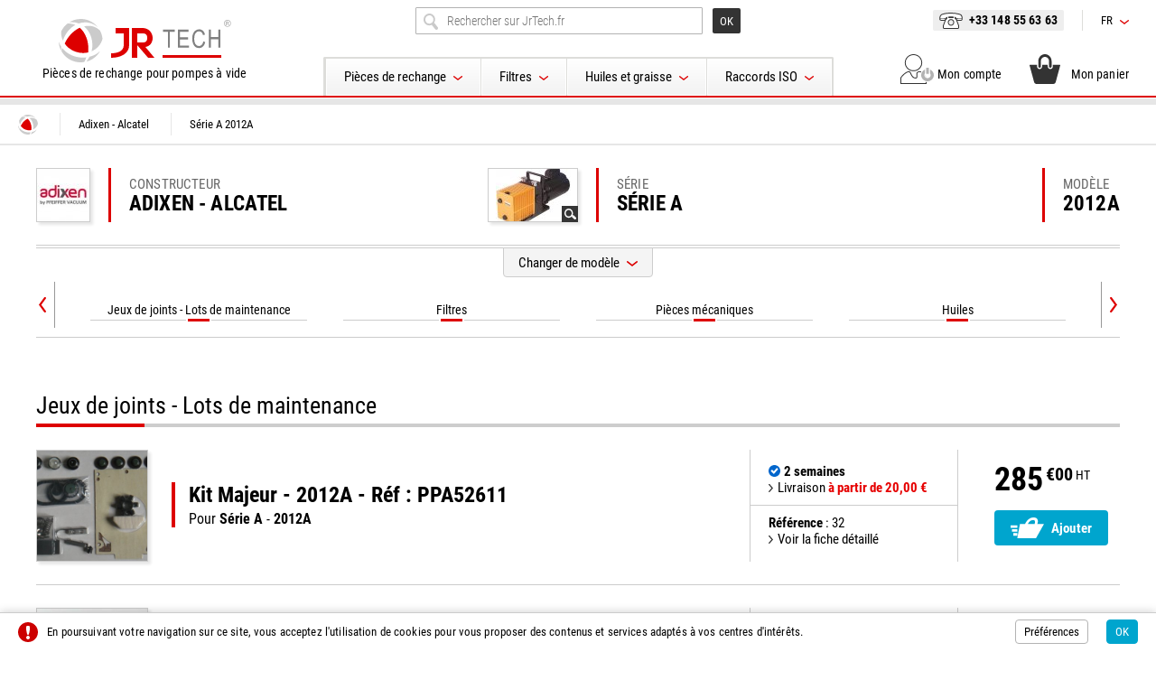

--- FILE ---
content_type: text/html; charset=UTF-8
request_url: https://www.jrtech.fr/fr/adixen-alcatel/2012a/
body_size: 9196
content:
<!doctype html>
<html lang="fr-FR">
<head>
<title>Pièces de rechange pour pompes à vide Adixen - Alcatel 2012A Série A. Jusqu'à 50% moins cher sur JR TECH</title>
<meta name="description" content="Achetez en ligne vos pièces détachées, jeux de joints, lots de maintenance, palettes, éléments filtrants pour pompes à vide Adixen - Alcatel à prix discount. Retrouvez accessoires, filtres, séparateurs de brouillard, huiles pour pompes vide Adixen - Alcatel">
<meta name="google-site-verification" content="zrji7sGelB-OXcXGolruh4Jz7K439cv55BHTqDpRIuQ" />
<meta name="msvalidate.01" content="00C53CE907421D739D6D5B8D9D57BB5D" />
<meta charset="utf-8">
<meta name="viewport" content="width=device-width">
<meta name="author" content="Agence Olloweb : https://www.olloweb.com">
<meta name="robots" content= "index,follow,all">
<meta property = "og:title" content = "2012A"> 
<meta property = "og:site_name" content = "JR TECH">
<meta property = "og:url" content = "https://www.jrtech.fr/fr/adixen-alcatel/2012a/">
<meta property = "og:image" content = "https://www.jrtech.fr/image/">
<meta property = "og:locale" content = "fr_FR">
<meta property = "og:type=article:author" content = "">
<meta name="twitter:card" content="summary_large_image">
<meta name="twitter:creator" content="@JRTechFrance">
<meta name="twitter:title" content="2012A">
<meta name="twitter:image" content="https://www.jrtech.fr/image/">
<base href="https://www.jrtech.fr">
<link rel="canonical" href="https://www.jrtech.fr/fr/adixen-alcatel/2012a/">
<link href="css/website.css" rel="stylesheet" type="text/css" media="screen">
<link href="css/haut.css?v=0" rel="stylesheet" type="text/css" media="screen">
<link href="css/bas.css?v=0" rel="stylesheet" type="text/css" media="screen">
<link href="css/jquery.flexdatalist.css" rel="stylesheet" type="text/css" media="screen">
<link href="css/message.css" rel="stylesheet" type="text/css" media="screen">
<link href="css/polices.css" rel="stylesheet" type="text/css" media="screen">
<link href="css/owl.carousel.css" rel="stylesheet" type="text/css" media="screen">
<link href="css/owl.transitions.css" rel="stylesheet" type="text/css" media="screen">
<link href="css/pompe.css" rel="stylesheet" type="text/css" media="screen">
<link href="css/categorie-modele.css" rel="stylesheet" type="text/css" media="screen">
<link href="css/page-commande-panier-mini.css" rel="stylesheet" type="text/css" media="screen">
<link href="css/jquery.fancybox.min.css" rel="stylesheet" type="text/css" media="screen">
<meta name="msapplication-TileColor" content="#ffffff">
<meta name="theme-color" content="#ffffff">
<link rel="apple-touch-icon" sizes="180x180" href="graphisme/favicon/apple-touch-icon.png">
<link rel="icon" type="image/png" sizes="32x32" href="graphisme/favicon/favicon-32x32.png">
<link rel="icon" type="image/png" sizes="16x16" href="graphisme/favicon/favicon-16x16.png">
<link rel="manifest" href="graphisme/favicon/site.webmanifest">
<link rel="mask-icon" href="graphisme/favicon/safari-pinned-tab.svg" color="#5bbad5">
<script src="javascript/html5.js"></script>
<script src="javascript/jquery.js"></script>
<script src="javascript/website.js"></script>
<script src="javascript/jquery.flexdatalist.js"></script>
<script src="javascript/validation.js"></script>
<script src="javascript/message.js"></script>
<script>
//<![CDATA[
$(document).ready(function() {
$('.flexdatalist').flexdatalist({
minLength: 0,
noResultsText : 'Cliquez pour valider la recherche...',
visibleProperties : ['nom','rubrique'],
params: {'type':'catalogue','IL':'fr'},
searchIn: 'nom',
cache: false,
multiple:false,
searchContain : true,
searchDelay : 400,
focusFirstResult : true,
selectionRequired:false,
url: 'action-dataliste.json'
});
});
//]]>
</script>
<script>
//<![CDATA[
$(document).ready(function() {
$(".message-bas").message(1,0,0,"bas");
});
//]]>
</script>

<script src="javascript/owl.carousel.js"></script>
<script src="javascript/jquery.fancybox.min.js"></script>
<script src="javascript/page-panier-mini.js" async></script>
<script src="javascript/page-commande-panier-mini.js" async></script>
<script src="javascript/pompe.js" async></script>
<script src="javascript/categorie-modele.js" async></script>
</head>

<body>


<header class="haut" id="haut">

<div class="haut-recherche-mobile"></div>

<div class="haut-site">

<div class="haut-menu-catalogue-tel">
<div class="haut-menu-catalogue-tel-cadre">
<div class="haut-menu-catalogue-tel-bouton"></div>
</div>

<nav class="haut-menu-catalogue-tel-menu">
<div class="haut-menu-catalogue-tel-menu-haut"><div class="haut-menu-catalogue-tel-menu-fermer"></div></div>
<ul class="haut-menu-catalogue-tel-liste">
<li class="haut-menu-catalogue-tel-item"><strong>Pièces de rechange</strong>
<ul>
<li><a href="fr/jeux-joints-lots-maintenance.html" title="Jeux de joints - Lots de maintenance">Jeux de joints - Lots de maintenance</a></li>
<li><a href="fr/palettes.html" title="Palettes">Palettes</a></li>
<li><a href="fr/filtres.html" title="Filtres">Filtres</a></li>
<li><a href="fr/pieces-mecaniques.html" title="Pièces mécaniques">Pièces mécaniques</a></li>
<li><a href="fr/resistances-electriques.html" title="Résistances électriques">Résistances électriques</a></li>
<li><a href="fr/huiles.html" title="Huiles">Huiles</a></li>
<li><a href="fr/divers.html" title="Roulements, clapets, accouplements ...">Roulements, clapets, accouplements ...</a></li>
</ul>
</li>
<li class="haut-menu-catalogue-tel-item"><strong>Filtres</strong>
<ul>
<li><a href="fr/filtres-aspiration/" title="Filtres d'aspiration">Filtres d'aspiration</a></li>
<li><a href="fr/separateurs-brouillard-huile/" title="Séparateurs de brouillard d'huile">Séparateurs de brouillard d'huile</a></li>
<li><a href="fr/filtres-huile-externes/" title="Filtres à huile externes">Filtres à huile externes</a></li>
<li><a href="fr/silencieux/" title="Silencieux">Silencieux</a></li>
</ul>
</li>
<li class="haut-menu-catalogue-tel-item"><strong>Huiles et graisse</strong>
<ul>
<li><a href="fr/huiles-pompes-palettes/" title="Huiles pour pompes à palettes">Huiles pour pompes à palettes</a></li>
<li><a href="fr/huiles-pompes-diffusion/" title="Huiles pour pompes à diffusion">Huiles pour pompes à diffusion</a></li>
<li><a href="fr/graisses-vide/" title="Graisses pour le vide">Graisses pour le vide</a></li>
</ul>
</li>
<li class="haut-menu-catalogue-tel-item"><strong>Raccords ISO</strong>
<ul>
<li><a href="fr/raccords-iso-kf/" title="Raccords ISO-KF">Raccords ISO-KF</a></li>
<li><a href="fr/raccords-iso-k-f/" title="Raccords ISO-K et ISO-F">Raccords ISO-K et ISO-F</a></li>
</ul>
</li>
</ul>
</nav>

</div>

<div class="haut-entite">
<a href="https://www.jrtech.fr" title="Pièces de rechange et accessoires pour pompes à vide" class="haut-entite-logo"></a>
<h6>Pièces de rechange pour pompes à vide</h6>

<nav class="haut-menu-catalogue-mobile">
<ul class="haut-menu-catalogue-liste">
<li class="haut-menu-catalogue-item"><div class="haut-menu-catalogue-lien">Pièces de rechange</div>
<ul>
<li><a href="fr/jeux-joints-lots-maintenance.html" title="Jeux de joints - Lots de maintenance">Jeux de joints - Lots de maintenance</a></li>
<li><a href="fr/palettes.html" title="Palettes">Palettes</a></li>
<li><a href="fr/filtres.html" title="Filtres">Filtres</a></li>
<li><a href="fr/pieces-mecaniques.html" title="Pièces mécaniques">Pièces mécaniques</a></li>
<li><a href="fr/resistances-electriques.html" title="Résistances électriques">Résistances électriques</a></li>
<li><a href="fr/huiles.html" title="Huiles">Huiles</a></li>
<li><a href="fr/divers.html" title="Roulements, clapets, accouplements ...">Roulements, clapets, accouplements ...</a></li>
</ul>
</li>
<li class="haut-menu-catalogue-item"><div class="haut-menu-catalogue-lien">Filtres</div>
<ul>
<li><a href="fr/filtres-aspiration/" title="Filtres d'aspiration">Filtres d'aspiration</a></li>
<li><a href="fr/separateurs-brouillard-huile/" title="Séparateurs de brouillard d'huile">Séparateurs de brouillard d'huile</a></li>
<li><a href="fr/filtres-huile-externes/" title="Filtres à huile externes">Filtres à huile externes</a></li>
<li><a href="fr/silencieux/" title="Silencieux">Silencieux</a></li>
</ul>
</li>
<li class="haut-menu-catalogue-item"><div class="haut-menu-catalogue-lien">Huiles et graisse</div>
<ul>
<li><a href="fr/huiles-pompes-palettes/" title="Huiles pour pompes à palettes">Huiles pour pompes à palettes</a></li>
<li><a href="fr/huiles-pompes-diffusion/" title="Huiles pour pompes à diffusion">Huiles pour pompes à diffusion</a></li>
<li><a href="fr/graisses-vide/" title="Graisses pour le vide">Graisses pour le vide</a></li>
</ul>
</li>
<li class="haut-menu-catalogue-item"><div class="haut-menu-catalogue-lien">Raccords ISO</div>
<ul>
<li><a href="fr/raccords-iso-kf/" title="Raccords ISO-KF">Raccords ISO-KF</a></li>
<li><a href="fr/raccords-iso-k-f/" title="Raccords ISO-K et ISO-F">Raccords ISO-K et ISO-F</a></li>
</ul>
</li>
</ul>
</nav>

</div>

<div class="haut-service-menu-langue-tel">
<ul class="haut-service-menu-tel">
<li class="haut-service-menu-liste"><div class="haut-service-menu-langue">fr</div>
<ul>
<li><a href="en/" title="Anglais">en</a>
<li><a href="de/" title="Allemand">de</a>
<li><a href="es/" title="Espagnol">es</a>
</ul>
</li>
</ul>
</div>

<div class="haut-catalogue">

<div class="haut-recherche">
<form class="haut-recherche-formulaire" method="post" action="https://www.jrtech.fr/fr/rechercher.html">
<div class="haut-recherche-champ">
<input name="mots" placeholder="Rechercher sur JrTech.fr" class="haut-recherche-champ-mot flexdatalist" type="search"></div>
<div class="haut-recherche-bouton">
<input name="bouton" value="OK" class="haut-recherche-bouton-ok" type="submit">
<input name="action" value="rechercher" type="hidden">
<input name="type" value="catalogue" type="hidden">
<input name="IL" value="fr" type="hidden">
</div>
</form>
</div>

<div style="clear: both;"></div>

<nav class="haut-menu-catalogue">
<ul class="haut-menu-catalogue-liste">
<li class="haut-menu-catalogue-item"><div class="haut-menu-catalogue-lien">Pièces de rechange</div>
<ul>
<li><a href="fr/jeux-joints-lots-maintenance.html" title="Jeux de joints - Lots de maintenance">Jeux de joints - Lots de maintenance</a></li>
<li><a href="fr/palettes.html" title="Palettes">Palettes</a></li>
<li><a href="fr/filtres.html" title="Filtres">Filtres</a></li>
<li><a href="fr/pieces-mecaniques.html" title="Pièces mécaniques">Pièces mécaniques</a></li>
<li><a href="fr/resistances-electriques.html" title="Résistances électriques">Résistances électriques</a></li>
<li><a href="fr/huiles.html" title="Huiles">Huiles</a></li>
<li><a href="fr/divers.html" title="Roulements, clapets, accouplements ...">Roulements, clapets, accouplements ...</a></li>
</ul>
</li>
<li class="haut-menu-catalogue-item"><div class="haut-menu-catalogue-lien">Filtres</div>
<ul>
<li><a href="fr/filtres-aspiration/" title="Filtres d'aspiration">Filtres d'aspiration</a></li>
<li><a href="fr/separateurs-brouillard-huile/" title="Séparateurs de brouillard d'huile">Séparateurs de brouillard d'huile</a></li>
<li><a href="fr/filtres-huile-externes/" title="Filtres à huile externes">Filtres à huile externes</a></li>
<li><a href="fr/silencieux/" title="Silencieux">Silencieux</a></li>
</ul>
</li>
<li class="haut-menu-catalogue-item"><div class="haut-menu-catalogue-lien">Huiles et graisse</div>
<ul>
<li><a href="fr/huiles-pompes-palettes/" title="Huiles pour pompes à palettes">Huiles pour pompes à palettes</a></li>
<li><a href="fr/huiles-pompes-diffusion/" title="Huiles pour pompes à diffusion">Huiles pour pompes à diffusion</a></li>
<li><a href="fr/graisses-vide/" title="Graisses pour le vide">Graisses pour le vide</a></li>
</ul>
</li>
<li class="haut-menu-catalogue-item"><div class="haut-menu-catalogue-lien">Raccords ISO</div>
<ul>
<li><a href="fr/raccords-iso-kf/" title="Raccords ISO-KF">Raccords ISO-KF</a></li>
<li><a href="fr/raccords-iso-k-f/" title="Raccords ISO-K et ISO-F">Raccords ISO-K et ISO-F</a></li>
</ul>
</li>
</ul>
</nav>

</div>

<div class="haut-service">

<ul class="haut-service-menu">
<li class="haut-service-menu-liste"><div class="haut-service-menu-recherche"></div></li>
<li class="haut-service-menu-liste"><a href="tel:+33 148 55 63 63" title="+33 148 55 63 63" class="haut-service-menu-telephone"><img src="graphisme/telephone-haut.svg" width="26" height="18" alt="+33 148 55 63 63">+33 148 55 63 63</a></li>
<li class="haut-service-menu-liste"><div class="haut-service-menu-langue">fr</div>
<ul>
<li><a href="en/" title="en">en</a>
<li><a href="de/" title="de">de</a>
<li><a href="es/" title="es">es</a>
</ul>
</li>
</ul>

<div style="clear:both;"></div>

<ul class="haut-commande">
<li><a href="#javascript" title="Recherche"><img src="https://www.jrtech.fr/image/ma-recherche-haut-7523.svg" width="33" height="33" id="img7523" alt="Recherche" class="class"><strong>Recherche</strong></a></li>
<li><a href="tel:+33 148 55 63 63" title="Téléphone"><img src="https://www.jrtech.fr/image/mon-contact-haut-7519.svg" width="33" height="33" id="img7519" alt="Téléphone" class="class"><strong>Téléphone</strong></a></li>
<li><a href="fr/compte.html" title="Mon compte"><img src="https://www.jrtech.fr/image/mon-compte-haut-7510.svg" width="33" height="33" id="img7510" alt="Mon compte" class="class"><span></span><strong>Mon compte</strong></a></li>
<li><a href="fr/panier.html" title="Mon panier"><img src="https://www.jrtech.fr/image/mon-panier-haut-7515.svg" width="33" height="33" id="img7515" alt="Mon panier" class="class"><div id="haut-panier"></div><strong>Mon panier</strong></a></li>
</ul>

</div>

<!-- </div> -->

<div class="haut-recherche-tel"></div>
</header>

<main>

<nav class="repertoire">
<ul>
<li itemscope itemtype="https://schema.org/Thing"><a itemprop="url" href="https://www.jrtech.fr/fr/" title="JR TECH" class="repertoire-accueil"><span itemprop="name">JR TECH</span></a></li>
<li itemscope itemtype="https://schema.org/Thing"><a itemprop="url" href="fr/adixen-alcatel/" title="Adixen - Alcatel" class="repertoire-lien"><span itemprop="name">Adixen - Alcatel</span><strong>...</strong></a></li>
<li itemscope itemtype="https://schema.org/Thing"><a itemprop="url" href="fr/adixen-alcatel/2012a/" title="Série A 2012A" class="repertoire-lien"><span itemprop="name">Série A 2012A</span><strong>...</strong></a></li>
</ul>
<div style="clear:both"></div>
</nav>

<article class="modele">

<header>

<div class="pompe">
<div class="pompe-cadre">
<div class="pompe-marque-visuel">
<figure><picture>
<source media="(min-width:58px)" srcset="https://www.jrtech.fr/miniature/adixen-logo-289-5858.jpg">
<img src="https://www.jrtech.fr/miniature/adixen-logo-289-5858.jpg" width="58" height="58" id="img289" alt=""></picture>
</figure></div>
<div class="pompe-marque-nom"><h4>Constructeur <strong>Adixen - Alcatel</strong></div>
<div class="pompe-serie-visuel"><div class="pompe-serie-visuel-zoom" data-fancybox data-src="https://www.jrtech.fr/image/alcatel-2012a-327.jpg" title=""><figure><picture>
<source media="(min-width:83px)" srcset="https://www.jrtech.fr/miniature/alcatel-2012a-327-8358.jpg">
<img src="https://www.jrtech.fr/miniature/alcatel-2012a-327-8358.jpg" width="83" height="58" id="img327" alt=""></picture>
<figcaption></figcaption></figure></div>
</div>
<div class="pompe-serie-nom"><h4>Série <strong><span data-fancybox data-src="https://www.jrtech.fr/image/alcatel-2012a-327.jpg" title="">Série A</span></strong></div>
<div class="pompe-modele-nom"><h4>Modèle <strong>2012A</strong></div>
</div>
</div>

<div class="pompe-recherche">
<div class="pompe-recherche-cadre">
<div class="pompe-recherche-titre">
<div class="pompe-recherche-icon"><img src="graphisme/recherche-marque-accueil.svg" width="29" height="29"></div>
<div class="pompe-recherche-nom">
<h5>Changer de modèle</h5>
<p>Je séléctionne une marque puis un modèle de pompe</p>

</div>
</div>
<div class="pompe-recherche-form">
<form class="pompe-recherche-form-menu" id="marquemodele">
<div class="pompe-recherche-form-menu-marque">
<div>
<select id="marque" name="marque" required onchange="this.blur();">
<option value="">[ Conctructeur ]</option>
<option value="1" selected>Adixen - Alcatel</option>
<option value="14">Agilent - Varian</option>
<option value="2">Anest - Iwata</option>
<option value="3">Becker</option>
<option value="5">Busch Vacuum</option>
<option value="13">CTI-Cryogenics</option>
<option value="6">DVP Vacuum Technology</option>
<option value="21">Edwards Vacuum</option>
<option value="11">Galileo</option>
<option value="16">Kinney - Tuthill</option>
<option value="22">Leybold</option>
<option value="8">Mil's</option>
<option value="27">Orion</option>
<option value="15">Pfeiffer Vacuum</option>
<option value="9">PVR</option>
<option value="20">Rietschle - Elmo Rietschle</option>
<option value="18">Stokes Vacuum</option>
<option value="26">Vacuubrand</option>
</select>
</div>
</div>
<div class="pompe-recherche-form-menu-inter">&nbsp;</div>
<div class="pompe-recherche-form-menu-modele">
<div>
<select id="modeles" required name="modeles" onchange="this.blur();">
<option value="">[ Modèle de pompe ]</option>
<optgroup label="Pascal I et SD">
<option value="https://www.jrtech.fr/fr/adixen-alcatel/2002i/" >2002I</option>
<option value="https://www.jrtech.fr/fr/adixen-alcatel/1005sd/" >1005SD</option>
<option value="https://www.jrtech.fr/fr/adixen-alcatel/2005i/" >2005I</option>
<option value="https://www.jrtech.fr/fr/adixen-alcatel/2005sd/" >2005SD</option>
<option value="https://www.jrtech.fr/fr/adixen-alcatel/2010i/" >2010I</option>
<option value="https://www.jrtech.fr/fr/adixen-alcatel/2010sd/" >2010SD</option>
<option value="https://www.jrtech.fr/fr/adixen-alcatel/1015i/" >1015I</option>
<option value="https://www.jrtech.fr/fr/adixen-alcatel/1015sd/" >1015SD</option>
<option value="https://www.jrtech.fr/fr/adixen-alcatel/2015i/" >2015I</option>
<option value="https://www.jrtech.fr/fr/adixen-alcatel/2015sd/" >2015SD</option>
<option value="https://www.jrtech.fr/fr/adixen-alcatel/2021i/" >2021I</option>
<option value="https://www.jrtech.fr/fr/adixen-alcatel/2021sd/" >2021SD</option>
<option value="https://www.jrtech.fr/fr/adixen-alcatel/2033sd/" >2033SD</option>
<option value="https://www.jrtech.fr/fr/adixen-alcatel/2063sd/" >2063SD</option>
<option value="https://www.jrtech.fr/fr/adixen-alcatel/2100sd/" >2100SD</option>
</optgroup>
<optgroup label="Pascal C1 et C2">
<option value="https://www.jrtech.fr/fr/adixen-alcatel/1005c1/" >1005C1</option>
<option value="https://www.jrtech.fr/fr/adixen-alcatel/2005c1/" >2005C1</option>
<option value="https://www.jrtech.fr/fr/adixen-alcatel/2010c1/" >2010C1</option>
<option value="https://www.jrtech.fr/fr/adixen-alcatel/2010c2/" >2010C2</option>
<option value="https://www.jrtech.fr/fr/adixen-alcatel/1015c1/" >1015C1</option>
<option value="https://www.jrtech.fr/fr/adixen-alcatel/2015c1/" >2015C1</option>
<option value="https://www.jrtech.fr/fr/adixen-alcatel/2015c2/" >2015C2</option>
<option value="https://www.jrtech.fr/fr/adixen-alcatel/2021c1/" >2021C1</option>
<option value="https://www.jrtech.fr/fr/adixen-alcatel/2021c2/" >2021C2</option>
<option value="https://www.jrtech.fr/fr/adixen-alcatel/2033c1/" >2033C1</option>
<option value="https://www.jrtech.fr/fr/adixen-alcatel/2033c2/" >2033C2</option>
<option value="https://www.jrtech.fr/fr/adixen-alcatel/2063c1/" >2063C1</option>
<option value="https://www.jrtech.fr/fr/adixen-alcatel/2063c2/" >2063C2</option>
<option value="https://www.jrtech.fr/fr/adixen-alcatel/2100ac-1/" >2100AC</option>
</optgroup>
<optgroup label="Pascal H1">
<option value="https://www.jrtech.fr/fr/adixen-alcatel/2005h1/" >2005H1</option>
<option value="https://www.jrtech.fr/fr/adixen-alcatel/2015h1/" >2015H1</option>
<option value="https://www.jrtech.fr/fr/adixen-alcatel/2033h1/" >2033H1</option>
<option value="https://www.jrtech.fr/fr/adixen-alcatel/2063h1/" >2063H1</option>
</optgroup>
<optgroup label="Pascal (orange)">
<option value="https://www.jrtech.fr/fr/adixen-alcatel/2005/" >2005</option>
<option value="https://www.jrtech.fr/fr/adixen-alcatel/2010/" >2010</option>
<option value="https://www.jrtech.fr/fr/adixen-alcatel/2015/" >2015</option>
<option value="https://www.jrtech.fr/fr/adixen-alcatel/2021/" >2021</option>
</optgroup>
<optgroup label="Pascal C et CP">
<option value="https://www.jrtech.fr/fr/adixen-alcatel/2005c/" >2005C</option>
<option value="https://www.jrtech.fr/fr/adixen-alcatel/2010c/" >2010C</option>
<option value="https://www.jrtech.fr/fr/adixen-alcatel/2010cp/" >2010CP</option>
<option value="https://www.jrtech.fr/fr/adixen-alcatel/2015c/" >2015C</option>
<option value="https://www.jrtech.fr/fr/adixen-alcatel/2015cp/" >2015CP</option>
<option value="https://www.jrtech.fr/fr/adixen-alcatel/2021c/" >2021C</option>
<option value="https://www.jrtech.fr/fr/adixen-alcatel/2021cp/" >2021CP</option>
</optgroup>
<optgroup label="Série A">
<option value="https://www.jrtech.fr/fr/adixen-alcatel/2004a/" >2004A</option>
<option value="https://www.jrtech.fr/fr/adixen-alcatel/2008a/" >2008A</option>
<option value="https://www.jrtech.fr/fr/adixen-alcatel/2012a/" selected>2012A</option>
<option value="https://www.jrtech.fr/fr/adixen-alcatel/2020a/" >2020A</option>
<option value="https://www.jrtech.fr/fr/adixen-alcatel/2033/" >2033</option>
<option value="https://www.jrtech.fr/fr/adixen-alcatel/2063/" >2063</option>
<option value="https://www.jrtech.fr/fr/adixen-alcatel/2100a/" >2100A</option>
</optgroup>
<optgroup label="Séries AC et C">
<option value="https://www.jrtech.fr/fr/adixen-alcatel/2004ac/" >2004AC</option>
<option value="https://www.jrtech.fr/fr/adixen-alcatel/2008ac/" >2008AC</option>
<option value="https://www.jrtech.fr/fr/adixen-alcatel/2012ac/" >2012AC</option>
<option value="https://www.jrtech.fr/fr/adixen-alcatel/2020ac/" >2020AC</option>
<option value="https://www.jrtech.fr/fr/adixen-alcatel/2033c/" >2033C</option>
<option value="https://www.jrtech.fr/fr/adixen-alcatel/2063c/" >2063C</option>
<option value="https://www.jrtech.fr/fr/adixen-alcatel/2100ac/" >2100AC</option>
</optgroup>
<optgroup label="Série CP/CP1 CP+/C2">
<option value="https://www.jrtech.fr/fr/adixen-alcatel/2012cp/" >2012CP</option>
<option value="https://www.jrtech.fr/fr/adixen-alcatel/2020cp/" >2020CP</option>
<option value="https://www.jrtech.fr/fr/adixen-alcatel/2033cp/" >2033CP</option>
<option value="https://www.jrtech.fr/fr/adixen-alcatel/2033cp-/" >2033CP+</option>
<option value="https://www.jrtech.fr/fr/adixen-alcatel/2063cp/" >2063CP</option>
<option value="https://www.jrtech.fr/fr/adixen-alcatel/2063cp-/" >2063CP+</option>
</optgroup>
<optgroup label="Pompes sèches ADP/ADS">
<option value="https://www.jrtech.fr/fr/adixen-alcatel/adp30/" >ADP30</option>
<option value="https://www.jrtech.fr/fr/adixen-alcatel/adp31/" >ADP31</option>
<option value="https://www.jrtech.fr/fr/adixen-alcatel/adp80/" >ADP80</option>
<option value="https://www.jrtech.fr/fr/adixen-alcatel/adp81/" >ADP81</option>
<option value="https://www.jrtech.fr/fr/adixen-alcatel/adp122/" >ADP122</option>
<option value="https://www.jrtech.fr/fr/adixen-alcatel/ads602/" >ADS602</option>
<option value="https://www.jrtech.fr/fr/adixen-alcatel/ads1202-1802/" >ADS1202/1802</option>
</optgroup>
<optgroup label="Pompes sèches ACP">
<option value="https://www.jrtech.fr/fr/adixen-alcatel/acp15/" >ACP15</option>
<option value="https://www.jrtech.fr/fr/adixen-alcatel/acp28-40/" >ACP28/40</option>
</optgroup>
<optgroup label="Roots RSV">
<option value="https://www.jrtech.fr/fr/adixen-alcatel/rsv151-151b/" >RSV151/151B</option>
<option value="https://www.jrtech.fr/fr/adixen-alcatel/rsv301-301b/" >RSV301/301B</option>
<option value="https://www.jrtech.fr/fr/adixen-alcatel/rsv601-601b/" >RSV601/601B</option>
<option value="https://www.jrtech.fr/fr/adixen-alcatel/rsv602/" >RSV602</option>
<option value="https://www.jrtech.fr/fr/adixen-alcatel/rsv1002/" >RSV1002</option>
</optgroup>
<optgroup label="Pompes à diffusion Crystal">
<option value="https://www.jrtech.fr/fr/adixen-alcatel/crystal-60-62/" >Crystal 60/62</option>
<option value="https://www.jrtech.fr/fr/adixen-alcatel/crystal-100-102/" >Crystal 100/102</option>
<option value="https://www.jrtech.fr/fr/adixen-alcatel/crystal-160-162/" >Crystal 160/162</option>
<option value="https://www.jrtech.fr/fr/adixen-alcatel/crystal-160e-162e/" >Crystal 160E/162E</option>
<option value="https://www.jrtech.fr/fr/adixen-alcatel/crystal-200-202-6250/" >Crystal 200/202/6250</option>
</optgroup>
</select>
</div>
</div>
<div class="pompe-recherche-form-menu-bouton">
<input name="bouton" type="submit" value="OK">
</div>
<div style="clear:both"></div>
<input name="IL" type="hidden" value="fr">
<input name="ILDA" type="hidden" value="fr">
</form>
</div>
</div>
</div>
<div class="pompe-changer">
<div class="pompe-changer-ligne"><div class="pompe-changer-bouton">Changer de modèle</div></div></div>

<nav class="catalogue-menu">
<div class="catalogue-menu-cadre">
<div class="catalogue-menu-liste" id="catalogue-menu">
<div class="catalogue-menu-item"><a href="#section1"><strong>Jeux de joints - Lots de maintenance</strong><span></span></a></div>
<div class="catalogue-menu-item"><a href="#section3"><strong>Filtres</strong><span></span></a></div>
<div class="catalogue-menu-item"><a href="#section4"><strong>Pièces mécaniques</strong><span></span></a></div>
<div class="catalogue-menu-item"><a href="#section6"><strong>Huiles</strong><span></span></a></div>
<div class="catalogue-menu-item"><a href="#section7"><strong>Roulements, clapets, accouplements ...</strong><span></span></a></div>
</div>
</div>
</nav>

</header>

<ul class="articles">
<li class="articles-categorie"><h1 id="section1">Jeux de joints - Lots de maintenance</h1>
<div class="articles-categorie-ligne"><div></div></div>
<ul class="articles-liste">
<li class="article">
<figure class="article-visuel"><a href="fr/adixen-alcatel/2012a/kit-majeur-2012a-ref-ppa52611-32.html" title="Kit Majeur - 2012A - Réf : PPA52611"><picture>
<source media="(min-width:300px)" srcset="https://www.jrtech.fr/miniature/alcatel-kit-majeur-2012a-52611-818-300300.jpg">
<img src="https://www.jrtech.fr/miniature/alcatel-kit-majeur-2012a-52611-818-300300.jpg" width="300" height="300" id="img818" alt=""></picture>
</a></figure>
<div class="article-resume">
<h2><a href="fr/adixen-alcatel/2012a/kit-majeur-2012a-ref-ppa52611-32.html" title="Kit Majeur - 2012A - Réf : PPA52611"><span>Kit Majeur - 2012A - Réf : PPA52611</span> Pour <strong>Série A</strong> - <strong>2012A</strong></a></h2>

</div>
<div class="article-services">
<ul>
<li><img src="https://www.jrtech.fr/image/stock-7530.svg" width="20" height="20" id="img7530" alt="2 semaines" class="class"><strong>2 semaines</strong></li>
<li><a data-fancybox data-src="#livraison" data="mode-3" data-2="famille-3" class="article-livraison">Livraison <strong style="color:#e60000">à partir de 20,00 €</strong></a></li>
</ul>
<ul>
<li><strong>Référence</strong> : 32</li>
<li><a href="fr/adixen-alcatel/2012a/kit-majeur-2012a-ref-ppa52611-32.html" title="Kit Majeur - 2012A - Réf : PPA52611">Voir la fiche détaillé</a></li>
</ul>
</div>
<div class="article-tarifs">
<ul>

<li class="article-prix-vente"  style="color:#000;"><strong>285</strong><strong>€00</strong><span>HT</span></li>

<li class="article-ajouter"><div data-fancybox data-type="ajax" data-src="fr/panier-mini-ajouter-32.html">Ajouter</div></li>
</ul>
</div>
</li>
<li class="article">
<figure class="article-visuel"><a href="fr/adixen-alcatel/2012a/kit-mineur-2012a-ref-ppa52610-33.html" title="Kit Mineur - 2012A - Réf : PPA52610"><picture>
<source media="(min-width:300px)" srcset="https://www.jrtech.fr/miniature/kit-mineur-2004a-052610-723-300300.jpg">
<img src="https://www.jrtech.fr/miniature/kit-mineur-2004a-052610-723-300300.jpg" width="300" height="300" id="img723" alt=""></picture>
</a></figure>
<div class="article-resume">
<h2><a href="fr/adixen-alcatel/2012a/kit-mineur-2012a-ref-ppa52610-33.html" title="Kit Mineur - 2012A - Réf : PPA52610"><span>Kit Mineur - 2012A - Réf : PPA52610</span> Pour <strong>Série A</strong> - <strong>2012A</strong></a></h2>

</div>
<div class="article-services">
<ul>
<li><img src="https://www.jrtech.fr/image/stock-7530.svg" width="20" height="20" id="img7530" alt="2 semaines" class="class"><strong>2 semaines</strong></li>
<li><a data-fancybox data-src="#livraison" data="mode-3" data-2="famille-3" class="article-livraison">Livraison <strong style="color:#e60000">à partir de 20,00 €</strong></a></li>
</ul>
<ul>
<li><strong>Référence</strong> : 33</li>
<li><a href="fr/adixen-alcatel/2012a/kit-mineur-2012a-ref-ppa52610-33.html" title="Kit Mineur - 2012A - Réf : PPA52610">Voir la fiche détaillé</a></li>
</ul>
</div>
<div class="article-tarifs">
<ul>

<li class="article-prix-vente"  style="color:#000;"><strong>90</strong><strong>€00</strong><span>HT</span></li>

<li class="article-ajouter"><div data-fancybox data-type="ajax" data-src="fr/panier-mini-ajouter-33.html">Ajouter</div></li>
</ul>
</div>
</li>
</ul>
</li>
<li class="articles-categorie"><h1 id="section3">Filtres</h1>
<div class="articles-categorie-ligne"><div></div></div>
<ul class="articles-liste">
<li class="article">
<figure class="article-visuel"><a href="fr/adixen-alcatel/2012a/element-filtrant-ome25s-2012a-ref-ppa68304-28.html" title="Elément filtrant OME25S - 2012A - Réf : PPA68304"><picture>
<source media="(min-width:300px)" srcset="https://www.jrtech.fr/miniature/adixen-068304-795-300300.jpg">
<img src="https://www.jrtech.fr/miniature/adixen-068304-795-300300.jpg" width="300" height="300" id="img795" alt=""></picture>
</a></figure>
<div class="article-resume">
<h2><a href="fr/adixen-alcatel/2012a/element-filtrant-ome25s-2012a-ref-ppa68304-28.html" title="Elément filtrant OME25S - 2012A - Réf : PPA68304"><span>Elément filtrant OME25S - 2012A - Réf : PPA68304</span> Pour <strong>Série A</strong> - <strong>2012A</strong></a></h2>

</div>
<div class="article-services">
<ul>
<li><img src="https://www.jrtech.fr/image/en-stock-7525.svg" width="20" height="20" id="img7525" alt="En stock" class="class"><strong>En stock</strong></li>
<li><a data-fancybox data-src="#livraison" data="mode-3" data-2="famille-3" class="article-livraison">Livraison <strong style="color:#e60000">à partir de 20,00 €</strong></a></li>
</ul>
<ul>
<li><strong>Référence</strong> : 28</li>
<li><a href="fr/adixen-alcatel/2012a/element-filtrant-ome25s-2012a-ref-ppa68304-28.html" title="Elément filtrant OME25S - 2012A - Réf : PPA68304">Voir la fiche détaillé</a></li>
</ul>
</div>
<div class="article-tarifs">
<ul>

<li class="article-prix-vente"  style="color:#000;"><strong>16</strong><strong>€00</strong><span>HT</span></li>

<li class="article-ajouter"><div data-fancybox data-type="ajax" data-src="fr/panier-mini-ajouter-28.html">Ajouter</div></li>
</ul>
</div>
</li>
</ul>
</li>
<li class="articles-categorie"><h1 id="section4">Pièces mécaniques</h1>
<div class="articles-categorie-ligne"><div></div></div>
<ul class="articles-liste">
<li class="article">
<figure class="article-visuel"><a href="fr/adixen-alcatel/2012a/flasque-etage-arriere-2012a-ref-ppa52686-29.html" title="Flasque - Etage Arrière - 2012A - Réf : PPA52686"><picture>
<source media="(min-width:300px)" srcset="https://www.jrtech.fr/miniature/52686-plateau-arriere-2012a-839-300300.jpg">
<img src="https://www.jrtech.fr/miniature/52686-plateau-arriere-2012a-839-300300.jpg" width="300" height="300" id="img839" alt=""></picture>
</a></figure>
<div class="article-resume">
<h2><a href="fr/adixen-alcatel/2012a/flasque-etage-arriere-2012a-ref-ppa52686-29.html" title="Flasque - Etage Arrière - 2012A - Réf : PPA52686"><span>Flasque - Etage Arrière - 2012A - Réf : PPA52686</span> Pour <strong>Série A</strong> - <strong>2012A</strong></a></h2>

</div>
<div class="article-services">
<ul>
<li><img src="https://www.jrtech.fr/image/stock-7530.svg" width="20" height="20" id="img7530" alt="2 semaines" class="class"><strong>2 semaines</strong></li>
<li><a data-fancybox data-src="#livraison" data="mode-3" data-2="famille-3" class="article-livraison">Livraison <strong style="color:#e60000">à partir de 20,00 €</strong></a></li>
</ul>
<ul>
<li><strong>Référence</strong> : 29</li>
<li><a href="fr/adixen-alcatel/2012a/flasque-etage-arriere-2012a-ref-ppa52686-29.html" title="Flasque - Etage Arrière - 2012A - Réf : PPA52686">Voir la fiche détaillé</a></li>
</ul>
</div>
<div class="article-tarifs">
<ul>

<li class="article-prix-vente"  style="color:#000;"><strong>245</strong><strong>€00</strong><span>HT</span></li>

<li class="article-ajouter"><div data-fancybox data-type="ajax" data-src="fr/panier-mini-ajouter-29.html">Ajouter</div></li>
</ul>
</div>
</li>
<li class="article">
<figure class="article-visuel"><a href="fr/adixen-alcatel/2012a/flasque-etage-avant-2012a-ref-ppa52575-30.html" title="Flasque - Etage Avant - 2012A - Réf : PPA52575"><div class="visuel-defaut">
<svg version="1.1" x="0px" y="0px" width="300px" height="300px" viewBox="0 0 300 300" enable-background="new 0 0 300 300" xml:space="preserve">
<text x="50%" y="50%">AUCUN VISUEL</text>
</svg>
</div>
</a></figure>
<div class="article-resume">
<h2><a href="fr/adixen-alcatel/2012a/flasque-etage-avant-2012a-ref-ppa52575-30.html" title="Flasque - Etage Avant - 2012A - Réf : PPA52575"><span>Flasque - Etage Avant - 2012A - Réf : PPA52575</span> Pour <strong>Série A</strong> - <strong>2012A</strong></a></h2>

</div>
<div class="article-services">
<ul>
<li><img src="https://www.jrtech.fr/image/stock-7530.svg" width="20" height="20" id="img7530" alt="2 semaines" class="class"><strong>2 semaines</strong></li>
<li><a data-fancybox data-src="#livraison" data="mode-3" data-2="famille-3" class="article-livraison">Livraison <strong style="color:#e60000">à partir de 20,00 €</strong></a></li>
</ul>
<ul>
<li><strong>Référence</strong> : 30</li>
<li><a href="fr/adixen-alcatel/2012a/flasque-etage-avant-2012a-ref-ppa52575-30.html" title="Flasque - Etage Avant - 2012A - Réf : PPA52575">Voir la fiche détaillé</a></li>
</ul>
</div>
<div class="article-tarifs">
<ul>

<li class="article-prix-vente"  style="color:#000;"><strong>250</strong><strong>€00</strong><span>HT</span></li>

<li class="article-ajouter"><div data-fancybox data-type="ajax" data-src="fr/panier-mini-ajouter-30.html">Ajouter</div></li>
</ul>
</div>
</li>
<li class="article">
<figure class="article-visuel"><a href="fr/adixen-alcatel/2012a/flasque-etage-milieu-2012a-ref-ppa52573-31.html" title="Flasque - Etage Milieu - 2012A - Réf : PPA52573"><picture>
<source media="(min-width:300px)" srcset="https://www.jrtech.fr/miniature/52573-plateau-central-842-300300.jpg">
<img src="https://www.jrtech.fr/miniature/52573-plateau-central-842-300300.jpg" width="300" height="300" id="img842" alt=""></picture>
</a></figure>
<div class="article-resume">
<h2><a href="fr/adixen-alcatel/2012a/flasque-etage-milieu-2012a-ref-ppa52573-31.html" title="Flasque - Etage Milieu - 2012A - Réf : PPA52573"><span>Flasque - Etage Milieu - 2012A - Réf : PPA52573</span> Pour <strong>Série A</strong> - <strong>2012A</strong></a></h2>

</div>
<div class="article-services">
<ul>
<li><img src="https://www.jrtech.fr/image/stock-7530.svg" width="20" height="20" id="img7530" alt="2 semaines" class="class"><strong>2 semaines</strong></li>
<li><a data-fancybox data-src="#livraison" data="mode-3" data-2="famille-3" class="article-livraison">Livraison <strong style="color:#e60000">à partir de 20,00 €</strong></a></li>
</ul>
<ul>
<li><strong>Référence</strong> : 31</li>
<li><a href="fr/adixen-alcatel/2012a/flasque-etage-milieu-2012a-ref-ppa52573-31.html" title="Flasque - Etage Milieu - 2012A - Réf : PPA52573">Voir la fiche détaillé</a></li>
</ul>
</div>
<div class="article-tarifs">
<ul>

<li class="article-prix-vente"  style="color:#000;"><strong>320</strong><strong>€00</strong><span>HT</span></li>

<li class="article-ajouter"><div data-fancybox data-type="ajax" data-src="fr/panier-mini-ajouter-31.html">Ajouter</div></li>
</ul>
</div>
</li>
<li class="article">
<figure class="article-visuel"><a href="fr/adixen-alcatel/2012a/rotor-etage-bp-2012a-ref-ppa52509-34.html" title="Rotor - Etage BP - 2012A - Réf : PPA52509"><picture>
<source media="(min-width:300px)" srcset="https://www.jrtech.fr/miniature/52509-alcatel-829-300300.jpg">
<img src="https://www.jrtech.fr/miniature/52509-alcatel-829-300300.jpg" width="300" height="300" id="img829" alt=""></picture>
</a></figure>
<div class="article-resume">
<h2><a href="fr/adixen-alcatel/2012a/rotor-etage-bp-2012a-ref-ppa52509-34.html" title="Rotor - Etage BP - 2012A - Réf : PPA52509"><span>Rotor - Etage BP - 2012A - Réf : PPA52509</span> Pour <strong>Série A</strong> - <strong>2012A</strong></a></h2>

</div>
<div class="article-services">
<ul>
<li><img src="https://www.jrtech.fr/image/stock-7530.svg" width="20" height="20" id="img7530" alt="2 semaines" class="class"><strong>2 semaines</strong></li>
<li><a data-fancybox data-src="#livraison" data="mode-3" data-2="famille-3" class="article-livraison">Livraison <strong style="color:#e60000">à partir de 20,00 €</strong></a></li>
</ul>
<ul>
<li><strong>Référence</strong> : 34</li>
<li><a href="fr/adixen-alcatel/2012a/rotor-etage-bp-2012a-ref-ppa52509-34.html" title="Rotor - Etage BP - 2012A - Réf : PPA52509">Voir la fiche détaillé</a></li>
</ul>
</div>
<div class="article-tarifs">
<ul>

<li class="article-prix-vente"  style="color:#000;"><strong>315</strong><strong>€00</strong><span>HT</span></li>

<li class="article-ajouter"><div data-fancybox data-type="ajax" data-src="fr/panier-mini-ajouter-34.html">Ajouter</div></li>
</ul>
</div>
</li>
<li class="article">
<figure class="article-visuel"><a href="fr/adixen-alcatel/2012a/rotor-etage-hp-2012a-ref-ppa52715-35.html" title="Rotor - Etage HP - 2012A - Réf : PPA52715"><picture>
<source media="(min-width:300px)" srcset="https://www.jrtech.fr/miniature/052715-822-300300.jpg">
<img src="https://www.jrtech.fr/miniature/052715-822-300300.jpg" width="300" height="300" id="img822" alt=""></picture>
</a></figure>
<div class="article-resume">
<h2><a href="fr/adixen-alcatel/2012a/rotor-etage-hp-2012a-ref-ppa52715-35.html" title="Rotor - Etage HP - 2012A - Réf : PPA52715"><span>Rotor - Etage HP - 2012A - Réf : PPA52715</span> Pour <strong>Série A</strong> - <strong>2012A</strong></a></h2>

</div>
<div class="article-services">
<ul>
<li><img src="https://www.jrtech.fr/image/stock-7530.svg" width="20" height="20" id="img7530" alt="2 semaines" class="class"><strong>2 semaines</strong></li>
<li><a data-fancybox data-src="#livraison" data="mode-3" data-2="famille-3" class="article-livraison">Livraison <strong style="color:#e60000">à partir de 20,00 €</strong></a></li>
</ul>
<ul>
<li><strong>Référence</strong> : 35</li>
<li><a href="fr/adixen-alcatel/2012a/rotor-etage-hp-2012a-ref-ppa52715-35.html" title="Rotor - Etage HP - 2012A - Réf : PPA52715">Voir la fiche détaillé</a></li>
</ul>
</div>
<div class="article-tarifs">
<ul>

<li class="article-prix-vente"  style="color:#000;"><strong>315</strong><strong>€00</strong><span>HT</span></li>

<li class="article-ajouter"><div data-fancybox data-type="ajax" data-src="fr/panier-mini-ajouter-35.html">Ajouter</div></li>
</ul>
</div>
</li>
<li class="article">
<figure class="article-visuel"><a href="fr/adixen-alcatel/2012a/stator-etage-bp-2012a-ref-ppa52574-36.html" title="Stator - Etage BP - 2012A - Réf : PPA52574"><div class="visuel-defaut">
<svg version="1.1" x="0px" y="0px" width="300px" height="300px" viewBox="0 0 300 300" enable-background="new 0 0 300 300" xml:space="preserve">
<text x="50%" y="50%">AUCUN VISUEL</text>
</svg>
</div>
</a></figure>
<div class="article-resume">
<h2><a href="fr/adixen-alcatel/2012a/stator-etage-bp-2012a-ref-ppa52574-36.html" title="Stator - Etage BP - 2012A - Réf : PPA52574"><span>Stator - Etage BP - 2012A - Réf : PPA52574</span> Pour <strong>Série A</strong> - <strong>2012A</strong></a></h2>

</div>
<div class="article-services">
<ul>
<li><img src="https://www.jrtech.fr/image/stock-7530.svg" width="20" height="20" id="img7530" alt="2 semaines" class="class"><strong>2 semaines</strong></li>
<li><a data-fancybox data-src="#livraison" data="mode-3" data-2="famille-3" class="article-livraison">Livraison <strong style="color:#e60000">à partir de 20,00 €</strong></a></li>
</ul>
<ul>
<li><strong>Référence</strong> : 36</li>
<li><a href="fr/adixen-alcatel/2012a/stator-etage-bp-2012a-ref-ppa52574-36.html" title="Stator - Etage BP - 2012A - Réf : PPA52574">Voir la fiche détaillé</a></li>
</ul>
</div>
<div class="article-tarifs">
<ul>

<li class="article-prix-vente"  style="color:#000;"><strong>430</strong><strong>€00</strong><span>HT</span></li>

<li class="article-ajouter"><div data-fancybox data-type="ajax" data-src="fr/panier-mini-ajouter-36.html">Ajouter</div></li>
</ul>
</div>
</li>
<li class="article">
<figure class="article-visuel"><a href="fr/adixen-alcatel/2012a/stator-etage-hp-2012a-ref-ppa52711-37.html" title="Stator - Etage HP - 2012A - Réf : PPA52711"><picture>
<source media="(min-width:300px)" srcset="https://www.jrtech.fr/miniature/52711-alcatel-832-300300.jpg">
<img src="https://www.jrtech.fr/miniature/52711-alcatel-832-300300.jpg" width="300" height="300" id="img832" alt=""></picture>
</a></figure>
<div class="article-resume">
<h2><a href="fr/adixen-alcatel/2012a/stator-etage-hp-2012a-ref-ppa52711-37.html" title="Stator - Etage HP - 2012A - Réf : PPA52711"><span>Stator - Etage HP - 2012A - Réf : PPA52711</span> Pour <strong>Série A</strong> - <strong>2012A</strong></a></h2>

</div>
<div class="article-services">
<ul>
<li><img src="https://www.jrtech.fr/image/stock-7530.svg" width="20" height="20" id="img7530" alt="2 semaines" class="class"><strong>2 semaines</strong></li>
<li><a data-fancybox data-src="#livraison" data="mode-3" data-2="famille-3" class="article-livraison">Livraison <strong style="color:#e60000">à partir de 20,00 €</strong></a></li>
</ul>
<ul>
<li><strong>Référence</strong> : 37</li>
<li><a href="fr/adixen-alcatel/2012a/stator-etage-hp-2012a-ref-ppa52711-37.html" title="Stator - Etage HP - 2012A - Réf : PPA52711">Voir la fiche détaillé</a></li>
</ul>
</div>
<div class="article-tarifs">
<ul>

<li class="article-prix-vente"  style="color:#000;"><strong>295</strong><strong>€00</strong><span>HT</span></li>

<li class="article-ajouter"><div data-fancybox data-type="ajax" data-src="fr/panier-mini-ajouter-37.html">Ajouter</div></li>
</ul>
</div>
</li>
</ul>
</li>
<li class="articles-categorie"><h1 id="section6">Huiles</h1>
<div class="articles-categorie-ligne"><div></div></div>
<ul class="articles-liste">
<li class="article">
<figure class="article-visuel"><a href="fr/adixen-alcatel/2012a/bidon-de-2-litres-d-huile-a120-adixen-ref-068099-piece-d-origine-adixen-38.html" title="Bidon de 2 litres d'huile A120 - ADIXEN - Réf : 068099 - Pièce d'origine ADIXEN"><picture>
<source media="(min-width:300px)" srcset="https://www.jrtech.fr/miniature/adixen-a120-068099-3929-300300.jpg">
<img src="https://www.jrtech.fr/miniature/adixen-a120-068099-3929-300300.jpg" width="300" height="300" id="img3929" alt=""></picture>
</a></figure>
<div class="article-resume">
<h2><a href="fr/adixen-alcatel/2012a/bidon-de-2-litres-d-huile-a120-adixen-ref-068099-piece-d-origine-adixen-38.html" title="Bidon de 2 litres d'huile A120 - ADIXEN - Réf : 068099 - Pièce d'origine ADIXEN"><span>Bidon de 2 litres d'huile A120 - ADIXEN - Réf : 068099 - Pièce d'origine ADIXEN</span> Pour <strong>Série A</strong> - <strong>2012A</strong></a></h2>

</div>
<div class="article-services">
<ul>
<li><img src="https://www.jrtech.fr/image/stock-7532.svg" width="20" height="20" id="img7532" alt="Disponible sur commande" class="class"><strong>Disponible sur commande</strong></li>
<li><a data-fancybox data-src="#livraison" data="mode-3" data-2="famille-3" class="article-livraison">Livraison <strong style="color:#e60000">à partir de 20,00 €</strong></a></li>
</ul>
<ul>
<li><strong>Référence</strong> : 38</li>
<li><a href="fr/adixen-alcatel/2012a/bidon-de-2-litres-d-huile-a120-adixen-ref-068099-piece-d-origine-adixen-38.html" title="Bidon de 2 litres d'huile A120 - ADIXEN - Réf : 068099 - Pièce d'origine ADIXEN">Voir la fiche détaillé</a></li>
</ul>
</div>
<div class="article-tarifs">
<ul>
<li class="article-prix-vente-demande"></li>
<li class="article-demande"><div data-fancybox data-src="#aides" data-filter="#aides">Sur demande</div></li>
</ul>
</div>
</li>
<li class="article">
<figure class="article-visuel"><a href="fr/adixen-alcatel/2012a/bidon-de-2-litres-d-huile-a120-x5-adixen-ref-068844-piece-d-origine-adixen-39.html" title="Bidon de 2 litres d'huile A120 (x5) - ADIXEN - Réf : 068844 - Pièce d'origine ADIXEN"><picture>
<source media="(min-width:300px)" srcset="https://www.jrtech.fr/miniature/adixen-a120-068099-3930-300300.jpg">
<img src="https://www.jrtech.fr/miniature/adixen-a120-068099-3930-300300.jpg" width="300" height="300" id="img3930" alt=""></picture>
</a></figure>
<div class="article-resume">
<h2><a href="fr/adixen-alcatel/2012a/bidon-de-2-litres-d-huile-a120-x5-adixen-ref-068844-piece-d-origine-adixen-39.html" title="Bidon de 2 litres d'huile A120 (x5) - ADIXEN - Réf : 068844 - Pièce d'origine ADIXEN"><span>Bidon de 2 litres d'huile A120 (x5) - ADIXEN - Réf : 068844 - Pièce d'origine ADIXEN</span> Pour <strong>Série A</strong> - <strong>2012A</strong></a></h2>

</div>
<div class="article-services">
<ul>
<li><img src="https://www.jrtech.fr/image/stock-7532.svg" width="20" height="20" id="img7532" alt="Disponible sur commande" class="class"><strong>Disponible sur commande</strong></li>
<li><a data-fancybox data-src="#livraison" data="mode-3" data-2="famille-3" class="article-livraison">Livraison <strong style="color:#e60000">à partir de 20,00 €</strong></a></li>
</ul>
<ul>
<li><strong>Référence</strong> : 39</li>
<li><a href="fr/adixen-alcatel/2012a/bidon-de-2-litres-d-huile-a120-x5-adixen-ref-068844-piece-d-origine-adixen-39.html" title="Bidon de 2 litres d'huile A120 (x5) - ADIXEN - Réf : 068844 - Pièce d'origine ADIXEN">Voir la fiche détaillé</a></li>
</ul>
</div>
<div class="article-tarifs">
<ul>
<li class="article-prix-vente-demande"></li>
<li class="article-demande"><div data-fancybox data-src="#aides" data-filter="#aides">Sur demande</div></li>
</ul>
</div>
</li>
</ul>
</li>
<li class="articles-categorie"><h1 id="section7">Roulements, clapets, accouplements ...</h1>
<div class="articles-categorie-ligne"><div></div></div>
<ul class="articles-liste">
<li class="article">
<figure class="article-visuel"><a href="fr/adixen-alcatel/2012a/bagues-bronze-jeu-de-3-bagues-bronze-2012a-ref-ppa4-20bb-27.html" title="Bagues bronze - Jeu de 3 Bagues bronze - 2012A - Réf : PPA4/20BB"><picture>
<source media="(min-width:300px)" srcset="https://www.jrtech.fr/miniature/bague-bronze-705-300300.jpg">
<img src="https://www.jrtech.fr/miniature/bague-bronze-705-300300.jpg" width="300" height="300" id="img705" alt=""></picture>
</a></figure>
<div class="article-resume">
<h2><a href="fr/adixen-alcatel/2012a/bagues-bronze-jeu-de-3-bagues-bronze-2012a-ref-ppa4-20bb-27.html" title="Bagues bronze - Jeu de 3 Bagues bronze - 2012A - Réf : PPA4/20BB"><span>Bagues bronze - Jeu de 3 Bagues bronze - 2012A - Réf : PPA4/20BB</span> Pour <strong>Série A</strong> - <strong>2012A</strong></a></h2>

</div>
<div class="article-services">
<ul>
<li><img src="https://www.jrtech.fr/image/stock-7530.svg" width="20" height="20" id="img7530" alt="2 semaines" class="class"><strong>2 semaines</strong></li>
<li><a data-fancybox data-src="#livraison" data="mode-3" data-2="famille-3" class="article-livraison">Livraison <strong style="color:#e60000">à partir de 20,00 €</strong></a></li>
</ul>
<ul>
<li><strong>Référence</strong> : 27</li>
<li><a href="fr/adixen-alcatel/2012a/bagues-bronze-jeu-de-3-bagues-bronze-2012a-ref-ppa4-20bb-27.html" title="Bagues bronze - Jeu de 3 Bagues bronze - 2012A - Réf : PPA4/20BB">Voir la fiche détaillé</a></li>
</ul>
</div>
<div class="article-tarifs">
<ul>

<li class="article-prix-vente"  style="color:#000;"><strong>50</strong><strong>€00</strong><span>HT</span></li>

<li class="article-ajouter"><div data-fancybox data-type="ajax" data-src="fr/panier-mini-ajouter-27.html">Ajouter</div></li>
</ul>
</div>
</li>
</ul>
</li>
</ul>
<div class="articles-livraison" id="livraison">
<h5>Les modes de livraison</h5>
<div class="articles-livraison-ligne"></div>
<div class="articles-livraison-mode" id="mode-3">
<a class="articles-livraison-nom">Livraison 24h en France métropolitaine.</a>
<div class="articles-livraison-cadre">
<div class="articles-livraison-contenu">
<div class="articles-livraison-resume"><p>Livraison&nbsp;24h&nbsp;en France métropolitaine. Vous serez informé par email de la remise du colis au transporteur avec un code pour suivre l’acheminement du colis en ligne.</p>
</div>
<div class="articles-livraison-tarif">
<table cellspacing="0" cellpadding="0" border="0">
<tr>
<th>Mode</th>
<th style="text-align: right;">Tarif</th>
</tr>
<tr>
<td class="articles-forfait">Forfait</td>
<td style="text-align: right;" class="articles-forfait">20,00 €</td>
</tr>
</table>
</div>
</div>
</div>
</div>
<div class="articles-livraison-mode" id="mode-4">
<a class="articles-livraison-nom">Livraison UE, Europe hors UE et DOM/TOM en 5 jours</a>
<div class="articles-livraison-cadre">
<div class="articles-livraison-contenu">
<div class="articles-livraison-resume"><p>Livraison UE, Europe hors UE et DOM/TOM en 5 jours Vous serez informé par email de la remise du colis au transporteur avec un code pour suivre l’acheminement du colis en ligne.</p>
</div>
<div class="articles-livraison-tarif">
<table cellspacing="0" cellpadding="0" border="0">
<tr>
<th>Mode</th>
<th style="text-align: right;">Tarif</th>
</tr>
<tr>
<td class="articles-forfait">Forfait</td>
<td style="text-align: right;" class="articles-forfait">25,00 €</td>
</tr>
</table>
</div>
</div>
</div>
</div>
<div class="articles-livraison-mode" id="mode-5">
<a class="articles-livraison-nom">Livraison à domicile monde, hors Europe.</a>
<div class="articles-livraison-cadre">
<div class="articles-livraison-contenu">
<div class="articles-livraison-resume"><p>Livraison à domicile dans le monde hors Europe et DOM en 20 jours Vous serez informé par email de la remise du colis au transporteur avec un code pour suivre l’acheminement du colis en ligne.</p>
</div>
<div class="articles-livraison-tarif">
<table cellspacing="0" cellpadding="0" border="0">
<tr>
<th>Mode</th>
<th style="text-align: right;">Tarif</th>
</tr>
<tr>
<td class="articles-forfait">Forfait</td>
<td style="text-align: right;" class="articles-forfait">25,00 €</td>
</tr>
</table>
</div>
</div>
</div>
</div>
</div>
</article>

<aside class="aides" id="aides">
<div class="aides-element">
<header>
<h4>Besoin d'aide ?</h4>
<div class="aides-ligne"><div></div></div>
</header>
<ul>
<li>
<a class="aides-cadre"  href="https://www.jrtech.fr/fr/contact.html" title="Des experts à votre écoute" target="_self">
<figure><img src="https://www.jrtech.fr/image/des-experts-a-votre-ecoute-7082.jpg" width="485" height="168" id="img7082" alt="Des experts à votre écoute"></figure>
<h5>Des experts à votre écoute</h5>
<p>Vous ne trouvez pas ce que vous recherchez ? Vous avez besoin d'une vue éclatée ou d'un renseignement technique ?</p>

<p>Notre équipe de spécialiste vous aide et vous conseille pour trouvez rapidement votre pièce de rechange.</p>

</a>
</li>
<li>
<a class="aides-cadre"  href="tel:+33 (0)1 48 55 63 63" title="Commande par téléphone" target="_blank">
<figure><img src="https://www.jrtech.fr/image/commande-par-telephone-7083.jpg" width="485" height="168" id="img7083" alt="Commande par téléphone"></figure>
<h5>Commande par téléphone</h5>
<p>Notre service client prend en charge votre commande de 8h à 18h, du lundi au vendredi par téléphone au +33 (0)1 48 55 63 63.</p>

</a>
</li>
<li>
<a class="aides-cadre"  href="fr/contact.html" title="Faites-vous aider" target="_self">
<figure><img src="https://www.jrtech.fr/image/faites-vous-aider-7081.jpg" width="485" height="168" id="img7081" alt="Faites-vous aider"></figure>
<h5>Faites-vous aider</h5>
<p>Echangez facilement avec notre équipe depuis notre formulaire de contact ou par notre adresse mail : contact@jrtech.fr.</p>

</a>
</li>
</ul>
</div>
</aside>

</main>

<footer class="bas">

<div class="bas-suivre">
<div class="bas-suivre-cadre">

<div class="bas-suivre-newsletter">
<h6>Newsletter</h6>
<p>Recevez notre Newsletter et restez informé des nouveaux produits ou des promotions en cours.</p>

<div class="bas-suivre-newsletter-form">
<div class="bas-suivre-newsletter-bouton" style="width:auto;text-align:left">
<a href="https://www.jrtech.fr/fr/newsletter.html">Inscription à la newsletter</a>
</div>
</div>
</div>
<div class="bas-suivre-inter"></div>
<div class="bas-suivre-reseau">
<h6>Nous suivre</h6>
<p>Suivez notre entreprise sur les réseaux sociaux Twitter, FaceBook, Google+ ou venez rencontrer notre équipe de spécialistes des pièces de rechange pour pompe à vide et accessoires à notre adresse.</p>

<ul>
<li><a href="https://twitter.com/JRTechFrance" title="Nous suivre sur Twitter" target="_blank"><img src="https://www.jrtech.fr/image/twitter-174.png" id="img174" alt="Twitter" class="class" style="max-width:22px;max-height:17px;" width="22" height="17"></a></li>
<li><a href="https://www.linkedin.com/company/jrtech-france/" title="Linkedin" target="_blank"><img src="https://www.jrtech.fr/image/linkedin-7865.png" id="img7865" alt="" class="class" style="max-width:19px;max-height:18px;" width="19" height="18"></a></li>
</ul>
</div>

</div>
</div>

<nav class="bas-plan">
<ul class="bas-plan-liste">
<li class="bas-plan-item"><h6>JR TECH</h6>
<ul class="bas-plan-liste">
<li><a href="fr/societe.html" title="La société" target="_self">La société</a></li>
<li><a href="fr/mentions-legales.html" title="Les mentions légales" target="_self">Les mentions légales</a></li>
<li><a href="fr/conditions-vente.html" title="Les conditions de vente" target="_self">Les conditions de vente</a></li>
<li><a href="fr/contact.html" title="Nous contacter" target="_self">Nous contacter</a></li>
<li><a href="fr/newsletter.html" title="La newsletter Jr Tech" target="_self">La newsletter</a></li>
</ul>
<li class="bas-plan-item"><h6>BOUTIQUE</h6>
<ul class="bas-plan-liste">
<li><a href="fr/catalogue.html" title="Le catalogue" target="_self">Le catalogue</a></li>
<li><a href="fr/garantie.html" title="Les garanties" target="_self">Les garanties</a></li>
<li><a href="fr/commander.html" title="La commande" target="_self">La commande</a></li>
<li><a href="fr/mode-livraison.html" title="La livraison" target="_self">La livraison</a></li>
<li><a href="fr/mode-paiement.html" title="Les modes paiement" target="_self">Les modes paiement</a></li>
</ul>
<li class="bas-plan-item"><h6>Espace client</h6>
<ul class="bas-plan-liste">
<li><a href="fr/commandes.html" title="Mes commandes" target="_self">Mes commandes</a></li>
<li><a href="fr/information.html" title="Mes informations" target="_self">Mes informations</a></li>
<li><a href="fr/acces.html" title="Mon accès" target="_self">Mon accès</a></li>
<li><a href="fr/adresses.html" title="Mes adresses" target="_self">Mes adresses</a></li>
</ul>
</ul>
</nav>

<div class="bas-partenaires">
<div class="bas-partenaires-cadre">

<div class="bas-partenaire-livraison">
<h6>La livraison</h6>
<p>JR TECH, vous propose la livraison en France, en Europe et dans le monde.</p>

<ul>
<li><img src="https://www.jrtech.fr/image/colissimo-170.png" id="img170" alt="Colissimo" class="class" style="max-width:89px;max-height:28px;" width="89" height="28"></li>
<li><img src="https://www.jrtech.fr/image/fedex-172.png" id="img172" alt="FedEx" class="class" style="max-width:74px;max-height:22px;" width="74" height="22"></li>
<li><img src="https://www.jrtech.fr/image/dhl-173.png" id="img173" alt="DHL" class="class" style="max-width:95px;max-height:24px;" width="95" height="24"></li>
</ul>
</div>
<div class="bas-partenaire-paiement">
<h6>Le paiement</h6>
<p>Notre boutique utilise de nombreux modes de paiement 100% sécurisée avec la banque.</p>

<ul>
<li><img src="https://www.jrtech.fr/image/carte-bleu-163.png" id="img163" alt="Carte bleu" class="class" style="max-width:38px;max-height:26px;" width="38" height="26"></li>
<li><img src="https://www.jrtech.fr/image/carte-visa-164.png" id="img164" alt="Carte Visa" class="class" style="max-width:43px;max-height:28px;" width="43" height="28"></li>
<li><img src="https://www.jrtech.fr/image/master-card-165.png" id="img165" alt="Master Card" class="class" style="max-width:43px;max-height:28px;" width="43" height="28"></li>
</ul>
</div>

</div>
</div>

<div class="bas-copyright">
<h6><strong>JR TECH</strong> - Pièces de rechange et accessoires pour pompes à vide</h6>
<p>© 2014 - 2026 - TOUS DROITS RÉSERVÉS - <span class="bas-copyright-preferences">Préférences</span> - <span class="bas-copyright-credits">Crédits</span></p>
<p><img src="graphisme/logo-bas.svg" width="26" height="25" alt="JR TECH"></p>
</div>
<div class="bas-preferences">
<div class="bas-preferences-fermer"><div></div><div></div></div>
<h5>Préférences</h5>

<p>Le site internet et ses partenaires utilisent les cookies et des technologies similaires pour améliorer votre expérience et mesurer vos interactions avec notre site web, nos produits et nos services. Conformément à la législation européenne, vous pouvez à tout moment, modifier vos préférences de navigation.</p>

<ul>
<li>
<h6>Google Analytics</h6>
<p>Google Analytics est un service gratuit d'analyse d'audience d'un site Web</p>

<div class="bas-preferences-script" data-script="1" data-script-id="1"><div></div></div>
</li>
<li>
<h6>ShareThis</h6>
<p>ShareThis est une plateforme en ligne qui permet aux utilisateurs de partager facilement du contenu sur les réseaux sociaux et d'autres canaux de communication.</p>

<div class="bas-preferences-script" data-script="1" data-script-id="5"><div></div></div>
</li>
</ul>
</div>
<div id="bas-preferences"></div>
<div class="bas-credits">
<div class="bas-credits-fermer"><div></div><div></div></div>
<h5>Crédits</h5>

<p><a href="https://www.olloweb.com" target="_blank">Agence Olloweb</a> : Etude et conduite de projet, structure/prototypage, graphisme, icônographie, logotype, réalisation technique, CMS dédié, SEO intégré -&nbsp;<a href="https://stock.adobe.com/fr/" target="_blank">Adobe Stock</a> : photographie - <a href="https://www.jrtech.fr">JR Tech</a> : Rédactionnels - <a href="https://www.ovhcloud.com/fr/" target="_blank">OVH</a> : Hébergement performance - <a href="https://www.google.com/" target="_blank">Google</a> : Statistiques, polices de caractères - <strong>Développement</strong> : HTML5, CSS3, JQUERY, PHP7, SQL, AJAX, XML, JSON - <strong>Applications</strong> : Adobe® Photoshop®, Adobe® Illustrator®, Adobe® Dreamweaver® - <strong>Année/projet</strong>: 2018 - 2019</p>

</div>
<div id="bas-credits"></div>

</footer>

<div class="message-bas" id="message_bas_1">
<div class="message-bas-cadre">
<div class="message-bas-etiquette">
<img src="https://www.jrtech.fr/image/attention-7606.svg" width="22" height="22" id="img7606" alt="" class="class"></div>
<div class="message-bas-contenu">
<p>En poursuivant votre navigation sur ce site, vous acceptez l'utilisation de cookies pour vous proposer des contenus et services adaptés à vos centres d'intérêts.</p>
</div>
<div class="message-bas-action">
<a class="message-bas-bouton-plus">Préférences</a>
<a class="message-bas-bouton-action">OK</a></div>
</div>
</div>


</body>
</html>

--- FILE ---
content_type: text/css
request_url: https://www.jrtech.fr/css/bas.css?v=0
body_size: 2395
content:
.bas,.bas-suivre{display:block;float:none}.bas-suivre-newsletter,.bas-suivre-newsletter-form{position:relative;box-sizing:border-box;transition-timing-function:ease-in-out;transition-duration:.3s}.bas-suivre-cadre h6,.bas-suivre-cadre p,.bas-suivre-cadre ul li a,.bas-suivre-newsletter,.bas-suivre-newsletter-form{transition-timing-function:ease-in-out}.bas-copyright,.bas-copyright-bouton,.bas-partenaire-livraison,.bas-partenaire-paiement,.bas-partenaires,.bas-plan,.bas-plan-item,.bas-suivre-cadre h6,.bas-suivre-cadre p,.bas-suivre-inter,.bas-suivre-newsletter,.bas-suivre-newsletter-form,.bas-suivre-reseau{transition-duration:.3s}.bas{position:relative;min-width:320px}.bas-suivre{background-color:#c2cacc;position:relative}.bas-suivre-cadre{display:table;float:none;width:100%;position:relative;background-image:url(../graphisme/trame-bas-partenaire.png);background-repeat:repeat-y;background-position:right top}.bas-suivre-cadre h6{font-size:15px;text-transform:uppercase;margin:0;padding:0;letter-spacing:.01em;transition-property:padding-bottom}.bas-suivre-cadre p{font-size:15px;letter-spacing:.01em;transition-property:font-size}@media screen and (max-width:580px){.bas-suivre-cadre h6,.bas-suivre-cadre p{font-size:14px}}.bas-suivre-cadre ul{margin:0;padding:0;list-style-type:none;font-size:0px}.bas-suivre-cadre ul li{vertical-align:top;display:inline-block;position:relative;padding-right:15px}.bas-suivre-cadre ul li a{background-color:#dd0303;line-height:34px;text-align:center;float:none;height:34px;width:35px;position:relative;display:block;transition-property:box-shadow;transition-duration:.1s}.bas-suivre-cadre ul li a:hover,.bas-suivre-newsletter-bouton a:hover,.bas-suivre-newsletter-bouton input:hover{box-shadow:0 0 0 3px rgba(255,255,255,.8)}.bas-partenaires-cadre ul li img,.bas-suivre-cadre ul li a img{vertical-align:middle}.bas-suivre-newsletter{vertical-align:top;display:table-cell;width:49%;padding:40px;background-image:url(../graphisme/trame-bas-partenaire.png);background-repeat:repeat-y;background-position:left top;transition-property:padding-right,padding-left,padding-top,padding-bottom}.bas-suivre-newsletter-form{display:inline-table;float:none;width:60%;transition-property:width}@media screen and (max-width:1365px){.bas-suivre-newsletter-form{width:80%}}@media screen and (max-width:1023px){.bas-suivre-newsletter-form{width:100%}}.bas-suivre-newsletter-email{vertical-align:top;display:table-cell;position:relative;box-sizing:border-box}.bas-suivre-newsletter-champ,.bas-suivre-newsletter-champ-up{display:block;font-size:14px;width:100%;position:relative;box-sizing:border-box;-webkit-appearance:none;float:none;background-repeat:no-repeat;background-position:10px center;outline:0;height:34px;margin:0;color:#000;letter-spacing:.01em}.bas-suivre-newsletter-champ{line-height:35px;background-image:url(../graphisme/newsletter-bas.svg);padding:0 15px 0 40px;border-radius:0;border:1px solid #333}.bas-suivre-newsletter-champ-up:hover,.bas-suivre-newsletter-champ:hover{border:1px solid #d00;box-shadow:0 0 3px rgba(0,0,0,.4)}.bas-suivre-newsletter-champ:focus{border:1px solid #333;box-shadow:0 0 3px rgba(0,0,0,.2) inset}.bas-suivre-newsletter-champ:invalid{box-shadow:none}.bas-suivre-newsletter-champ-up{line-height:34px;background-image:none;padding:0 15px;border-radius:0;background-color:#fff2f2;border:1px solid #c00}.bas-suivre-newsletter-champ-up:focus{background-color:#fff;border:1px solid #333;box-shadow:0 0 3px rgba(0,0,0,.2) inset;outline:0}.bas-suivre-newsletter-bouton{vertical-align:top;display:table-cell;position:relative;box-sizing:border-box;width:58px;text-align:right}.bas-suivre-newsletter-aide,.bas-suivre-newsletter-information,.bas-suivre-newsletter-message{display:none;float:none;position:relative;box-sizing:border-box}.bas-suivre-newsletter-bouton a,.bas-suivre-newsletter-bouton input{font-size:17px;text-transform:uppercase;color:#fff;text-decoration:none;display:inline-block;height:34px;border-style:none;position:relative;box-sizing:border-box;margin:0;padding-left:12px;padding-right:12px;float:none;line-height:34px;font-weight:300;background-color:#dd0303;text-align:center;cursor:pointer;background-image:none;transition-property:box-shadow;transition-duration:.1s;transition-timing-function:ease-in-out}.bas-suivre-newsletter-aide{border-left:6px solid #3398ff;font-size:14px;margin:5px 0 0;background-color:#f2f9ff;padding:2px 5px 2px 10px}.bas-suivre-newsletter-message{border-left:6px solid #c00;font-size:14px;color:#c00;margin:5px 0 0;background-color:#fff2f2;padding:2px 5px 2px 10px}.bas-suivre-newsletter-information{border-left:6px solid #3398ff;font-size:14px;color:#3398ff;margin:15px 0 0;background-color:#f2f9ff;padding:1px 5px 1px 10px}.bas-suivre-newsletter-information p{font-size:14px}.bas-suivre-reseau{vertical-align:top;display:table-cell;width:51%;position:relative;padding:40px;box-sizing:border-box;background-image:url(../graphisme/trame-bas-partenaire.png);background-repeat:repeat-y;background-position:left top;transition-property:padding-right,padding-left,padding-top,padding-bottom;transition-timing-function:ease-in-out}.bas-copyright-bouton,.bas-plan-item ul li a{background-repeat:no-repeat;transition-timing-function:ease-in-out}.bas-suivre-inter{background-color:#979ea0;display:none;height:1px;margin-right:40px;margin-left:40px;position:relative;transition-property:margin-right,margin-left;transition-timing-function:ease-in-out}.bas-plan{display:block;float:none;padding:30px 40px;position:relative;transition-property:padding-top,padding-right,padding-bottom,padding-left;transition-timing-function:ease-in-out}.bas-plan-liste{display:table;margin:0;padding:0;float:none;width:100%;list-style-type:none;position:relative;box-sizing:border-box}.bas-plan-item{vertical-align:top;display:table-cell;padding-left:20px;border-left:1px solid #ccc;position:relative;box-sizing:border-box;padding-top:20px;padding-bottom:20px;transition-property:width,padding-left,padding-top,padding-bottom;transition-timing-function:ease-in-out}.bas-partenaires,.bas-plan-item ul,.bas-plan-item ul li{display:block;position:relative;float:none}.bas-plan-item:first-of-type{border-left-width:0}.bas-plan-item h6{font-size:15px;font-weight:700;text-transform:uppercase;color:#dd0303;letter-spacing:.01em;margin:0;padding:0}.bas-plan-item ul{margin:0;list-style-type:none;padding:8px 0 0}.bas-plan-item ul li{padding-top:2px;padding-bottom:3px}.bas-plan-item ul li a{font-size:14px;font-weight:400;color:#000;text-decoration:none;background-image:url(../graphisme/fleche-bas-plan.svg);background-position:left center;padding-left:10px;padding-right:3px;transition-property:padding-left,padding-right,background-position;transition-duration:.1s}.bas-plan-item ul li a:hover{padding-left:13px;padding-right:0;background-position:left +2px center}.bas-partenaires{padding-right:40px;padding-left:40px;transition-property:padding-right,padding-left;transition-timing-function:ease-in-out}.bas-partenaires-cadre{display:table;float:none;width:100%;position:relative;border-top:1px solid #ccc;border-bottom:1px solid #ccc}.bas-partenaires-cadre h6{font-size:15px;letter-spacing:.01em;font-weight:700;text-transform:uppercase;margin:0;padding:0}.bas-partenaires-cadre p{font-size:14px;letter-spacing:.01em}.bas-partenaires-cadre ul{margin:0;padding:0;list-style-type:none;position:relative}.bas-partenaires-cadre ul li{vertical-align:top;display:inline-block;margin-right:20px;margin-bottom:15px;position:relative}.bas-partenaire-livraison{vertical-align:top;display:table-cell;width:50%;border-right:1px solid #ccc;position:relative;box-sizing:border-box;padding:30px 40px 15px 0;transition-property:padding-right;transition-timing-function:ease-in-out}.bas-partenaire-paiement{vertical-align:top;display:table-cell;float:none;width:50%;position:relative;box-sizing:border-box;padding:30px 0 15px 40px;transition-property:padding-left;transition-timing-function:ease-in-out}.bas-copyright{text-align:center;display:block;float:none;position:relative;padding:40px;transition-property:padding-right,padding-left,padding-top,padding-bottom;transition-timing-function:ease-in-out}@media screen and (max-width:360px){.bas-suivre-cadre{background-image:none}.bas-suivre-cadre h6{padding-bottom:10px}.bas-suivre-cadre p{font-size:0px}.bas-suivre-newsletter,.bas-suivre-reseau{padding-right:20px;padding-left:20px;background-image:none}.bas-suivre-inter{margin-right:20px;margin-left:20px}.bas-copyright,.bas-partenaires,.bas-plan{padding-right:20px;padding-left:20px}}.bas-copyright h6{font-size:13px;font-weight:400;text-transform:uppercase;margin:0;letter-spacing:.01em;padding:0 0 1px}.bas-copyright h6 strong{font-weight:700}.bas-copyright p{font-size:12px;font-weight:300;text-transform:uppercase;color:#666;margin:0;padding:0;letter-spacing:.01em}.bas-copyright p img{padding-top:10px}.bas-copyright p a{color:#666;text-decoration:none}.bas-copyright p a:hover,.bas-copyright-credits:hover,.bas-copyright-preferences:hover{color:#d00;text-decoration:none}.bas-copyright-bouton{background-color:#959595;background-position:center 9px;display:block;height:25px;width:34px;position:absolute;top:40px;right:40px;border-radius:2px;background-image:url(../graphisme/fleche-bas-retour.svg);transition-property:top,right}@media screen and (max-width:767px){.bas-partenaires-cadre,.bas-suivre-cadre{display:block;width:auto}.bas-suivre-newsletter{display:block;width:auto;padding-bottom:30px}.bas-suivre-reseau{display:block;padding-top:30px;width:auto}.bas-suivre-inter{display:block}.bas-plan-item{width:50%}.bas-plan-item:nth-of-type(3),.bas-plan-item:nth-of-type(4),.bas-plan-item:nth-of-type(5){display:none}.bas-plan-item:first-of-type{border-left-width:0;padding-left:0}.bas-partenaire-livraison{display:block;width:auto;border-right-width:0;padding-right:0}.bas-partenaire-paiement{display:block;width:auto;padding-left:0;border-top:1px solid #ccc}.bas-copyright-bouton{top:auto;right:20px;bottom:43px}}@media screen and (max-width:580px){.bas-suivre-newsletter{padding-top:30px;padding-bottom:20px}.bas-suivre-reseau{padding-top:20px;padding-bottom:30px}.bas-plan{padding-top:20px;padding-bottom:20px}.bas-plan-item{padding-top:10px;padding-bottom:10px}.bas-partenaires-cadre h6,.bas-plan-item h6{font-size:14px}.bas-plan-item ul li{padding-top:3px;padding-bottom:4px}.bas-plan-item ul li a{font-size:13px;padding-left:8px;padding-right:2px}.bas-plan-item ul li a:hover{padding-left:10px;padding-right:0;background-position:left +2px center}.bas-partenaires-cadre p{font-size:13px}.bas-copyright{padding-top:30px;padding-bottom:30px}.bas-copyright h6{font-size:12px}.bas-copyright p{font-size:11px}.bas-copyright-bouton{top:auto;right:20px;bottom:33px;background-color:#cbcbcb}}.bas-copyright-bouton:hover{background-color:#dd0303;background-position:center 8px}.bas-copyright-credits,.bas-copyright-preferences{color:#666;text-decoration:none;display:inline-block;cursor:pointer;user-select:none}.bas-credits,.bas-preferences{display:none;float:none;position:relative;transition-property:padding-right,padding-left;transition-duration:.3s;transition-timing-function:ease-in-out;background-color:#000;text-align:center;padding:30px 40px 50px}.bas-credits div,.bas-credits li,.bas-credits svg,.bas-credits ul,.bas-preferences div,.bas-preferences li,.bas-preferences svg,.bas-preferences ul{box-sizing:border-box}.bas-credits-fermer,.bas-preferences-fermer{display:flex;float:none;height:21px;width:21px;position:absolute;left:20px;top:20px;justify-content:center;align-items:center;cursor:pointer;transform:rotate(45deg)}.bas-credits-fermer div:first-of-type,.bas-preferences-fermer div:first-of-type{background-color:#999;display:block;float:none;height:1px;width:21px;position:absolute}.bas-credits-fermer div:last-of-type,.bas-preferences-fermer div:last-of-type{background-color:#999;display:block;float:none;height:21px;width:1px;position:absolute}.bas-credits h5,.bas-preferences h5{font-size:26px;text-transform:uppercase;color:#999;margin:0;padding:0}.bas-credits p,.bas-preferences p{font-weight:400;font-size:13px;color:#999;line-height:1.5em;text-align:justify;padding-right:10px;padding-left:10px}.bas-credits p a,.bas-credits p strong{color:#ccc;text-decoration:none;transition-property:color;transition-duration:.2s;transition-timing-function:ease-in-out;font-weight:400}.bas-credits p a:hover{color:#fff;text-decoration:none}@media screen and (max-width:380px){.bas-credits,.bas-preferences{padding-right:20px;padding-left:20px}}.bas-preferences p a,.bas-preferences p span{color:#999;text-decoration:none;transition-property:color;transition-duration:.2s;transition-timing-function:ease-in-out}.bas-preferences p a:hover{color:#ccc;text-decoration:none}.bas-preferences ul{display:flex;float:none;position:relative;list-style-type:none;margin:0;padding:0;flex-wrap:wrap}.bas-preferences ul li{display:block;float:none;position:relative;flex-grow:1;width:280px;max-width:280px;text-align:left;padding:10px 40px 10px 10px}.bas-preferences ul li h6{font-size:13px;color:#ccc;margin:0;padding:0;font-weight:400}.bas-preferences ul li p{font-size:13px;color:#999;font-weight:400;padding-right:0;padding-left:0}.bas-preferences-script{background-color:#666;display:inline-block;padding:2px;float:none;height:18px;width:35px;position:relative;border-radius:18px;cursor:pointer}.bas-preferences-script:hover>div{background-color:#fff}.bas-preferences-script div{background-color:#ccc;display:block;float:none;height:14px;width:14px;position:absolute;border-radius:15px;left:2px}

--- FILE ---
content_type: text/css
request_url: https://www.jrtech.fr/css/jquery.flexdatalist.css
body_size: 682
content:
.flexdatalist-results{position:absolute;top:0;left:0;border:1px solid #444;border-top:none;background:#fff;z-index:100000;max-height:300px;overflow-y:auto;box-shadow:0 4px 5px rgba(0,0,0,.15);color:#333;list-style:none;margin:0;box-sizing:border-box;padding:0}.flexdatalist-results li{font-family:"Roboto Condensed",sans-serif;border-bottom:0 solid #ccc;font-size:15px;line-height:20px;border-radius:2px;padding:5px 10px;margin:5px 10px}.flexdatalist-results li:first-of-type{margin-top:10px}.flexdatalist-results li:last-of-type{margin-bottom:10px}.flexdatalist-results li span.highlight{font-weight:400;text-decoration:underline}.flexdatalist-results li span.item-rubrique{font-size:13px;font-weight:400;color:#999;padding-left:10px}.flexdatalist-results li.active{background:#e6e6e6;color:#0070c9;cursor:pointer}.flexdatalist-results li.no-results{font-style:italic;color:#888}.flexdatalist-results li.group{background:#f3f3f4;color:#666;padding:8px}.flexdatalist-results li .group-name{font-weight:700}.flexdatalist-results li .group-item-count{font-size:85%;color:#777;display:inline-block;padding-left:10px}.flexdatalist-multiple:before{content:'';display:block;clear:both}.flexdatalist-multiple{width:100%;margin:0;padding:0;list-style:none;text-align:left;cursor:text}.flexdatalist-multiple.disabled{background-color:#eee;cursor:default}.flexdatalist-multiple:after{content:'';display:block;clear:both}.flexdatalist-multiple li{display:inline-block;position:relative;margin:5px;float:left}.flexdatalist-multiple li.input-container,.flexdatalist-multiple li.input-container input{border:none;height:auto;padding:0 0 0 4px;line-height:24px}.flexdatalist-multiple li.value{display:inline-block;padding:2px 25px 2px 7px;background:#eee;border-radius:3px;color:#777;line-height:20px}.flexdatalist-multiple li.toggle{cursor:pointer;transition:opacity .3s ease-in-out}.flexdatalist-multiple li.toggle.disabled{text-decoration:line-through;opacity:.8}.flexdatalist-multiple li.value span.fdl-remove{font-weight:700;padding:2px 5px;font-size:20px;line-height:20px;cursor:pointer;position:absolute;top:0;right:0;opacity:.7}.flexdatalist-multiple li.value span.fdl-remove:hover{opacity:1}

--- FILE ---
content_type: text/css
request_url: https://www.jrtech.fr/css/categorie-modele.css
body_size: 2264
content:
@charset "utf-8";.modele{display:block;float:none;margin-right:auto;margin-left:auto;padding-right:40px;padding-left:40px;position:relative;max-width:1446px;box-sizing:border-box;transition-property:padding-right,padding-left;transition-duration:.3s;transition-timing-function:ease-in-out}@media screen and (max-width:360px){.modele{padding-right:20px;padding-left:20px}}.modele header{display:block;float:none;position:relative}.catalogue-menu{display:block;float:none;position:relative}.catalogue-menu-cadre{display:block;float:none;padding-top:4px;padding-right:40px;padding-bottom:17px;padding-left:40px;position:relative;border-bottom-width:1px;border-bottom-style:solid;border-bottom-color:#ccc}.catalogue-menu-liste{display:block;margin:0;float:none;list-style-type:none;font-size:0;position:relative;padding:0}.catalogue-menu-item{display:block;float:none;position:relative;border-bottom-width:1px;border-bottom-style:solid;border-bottom-color:#ccc;box-sizing:border-box;height:43px;text-align:center;margin-top:0;margin-bottom:1px;margin-right:20px;margin-left:20px}.catalogue-menu-item a{font-size:0;font-weight:400;color:#000;text-decoration:none;display:block;position:absolute;bottom:0;text-align:center;width:100%;left:0;box-sizing:border-box}.catalogue-menu-item a strong{display:block;float:none;position:relative;font-weight:400;margin:0;padding:0;line-height:normal;font-size:14px}.catalogue-menu-item a span{background-color:#d00;display:inline-block;height:3px;width:10%;position:relative;bottom:-2px;font-size:0;transition-property:width;transition-duration:.3s;transition-timing-function:ease-in-out;border-right-width:2px;border-left-width:2px;border-right-style:solid;border-left-style:solid;border-right-color:#fff;border-left-color:#fff}.catalogue-menu-item a:hover span{width:50%}#catalogue-menu .owl-controls{top:0}#catalogue-menu .owl-prev{display:block;height:51px;border-right-width:1px;border-right-style:solid;border-right-color:#989898;position:absolute;box-sizing:border-box;top:0;left:-40px;background-image:url(../graphisme/fleche-categorie-prev.svg);background-repeat:no-repeat;background-position:left +3px top +17px;padding-right:20px;transition-property:background-position;transition-duration:.1s;transition-timing-function:ease-in-out}#catalogue-menu .owl-prev:hover{background-position:left +0px top +17px}#catalogue-menu .owl-next{display:block;height:51px;border-left-width:1px;border-left-style:solid;border-left-color:#989898;position:absolute;box-sizing:border-box;top:0;right:-40px;background-image:url(../graphisme/fleche-categorie-suiv.svg);background-repeat:no-repeat;background-position:right +3px top +17px;padding-left:20px;transition-property:background-position;transition-duration:.1s;transition-timing-function:ease-in-out}#catalogue-menu .owl-next:hover{background-position:right +0px top +17px}.articles{display:block;float:none;position:relative;margin:0;padding:0;list-style-type:none}.articles-categorie{display:block;float:none;position:relative;padding-top:60px}@media screen and (max-width:420px){.articles-categorie{text-align:center}}.articles-categorie h1{font-size:26px;font-weight:400;margin:0;padding-top:0;padding-right:0;padding-bottom:5px;padding-left:0;transition-property:font-size;transition-duration:.3s;transition-timing-function:ease-in-out}@media screen and (max-width:420px){.articles-categorie h1{font-size:21px}}.articles-categorie-ligne{background-color:#cdcdcd;display:block;float:none;height:4px;position:relative}.articles-categorie-ligne div{background-color:#d00;display:block;width:10%;position:relative;height:4px;transition-property:margin-right,margin-left,width;transition-duration:.3s;transition-timing-function:ease-in-out}@media screen and (max-width:420px){.articles-categorie-ligne div{margin-right:auto;margin-left:auto;width:20%}}.articles-liste{display:block;margin:0;padding:0;float:none;list-style-type:none;position:relative}.article{display:table;float:none;width:100%;position:relative;padding-top:25px;padding-bottom:25px;border-bottom-width:1px;border-bottom-style:solid;border-bottom-color:#ccc;font-size:0}@media screen and (max-width:900px){.article{display:block;width:auto}}@media screen and (max-width:420px){.article{border-bottom-width:2px}}.article-visuel{vertical-align:middle;display:table-cell;float:none;position:relative;box-sizing:border-box;width:150px}@media screen and (max-width:900px){.article-visuel{display:inline-block;width:25%;padding-right:25px;vertical-align:top;padding-bottom:15px}}@media screen and (max-width:680px){.article-visuel{display:block;width:auto;padding-right:0}}@media screen and (max-width:420px){.article-visuel{text-align:center}}.article-visuel a{display:inline-block;float:none;height:124px;width:124px;position:relative;overflow:hidden;border:1px solid #ccc;box-sizing:border-box;box-shadow:3px 3px 3px rgba(0,0,0,.1);vertical-align:middle;transition-property:box-shadow;transition-duration:.2s;transition-timing-function:ease-in-out}@media screen and (max-width:900px){.article-visuel a{display:block;height:auto;width:auto}}@media screen and (max-width:680px){.article-visuel a{max-width:50%}}@media screen and (max-width:420px){.article-visuel a{display:inline-block;width:60%;max-width:none}}.article-visuel a:hover{box-shadow:0 0 0 transparent}.article-visuel a img{display:block;width:100%;position:relative;height:auto}.article-resume{vertical-align:middle;display:table-cell;float:none;position:relative;box-sizing:border-box;padding-right:30px}@media screen and (max-width:900px){.article-resume{display:inline-block;vertical-align:top;width:75%;padding-bottom:15px}}@media screen and (max-width:680px){.article-resume{display:block;width:auto;padding-right:0}}@media screen and (max-width:420px){.article-resume{text-align:center}}.article-resume h2{margin:0;font-size:16px;display:block;float:none;position:relative;font-weight:400;padding-top:1px;padding-right:0;padding-bottom:2px;padding-left:0}.article-resume h2 a{margin:0;color:#000;text-decoration:none;border-left-width:4px;border-left-style:solid;border-left-color:#d00;position:relative;display:block;float:none;padding-top:0;padding-right:0;padding-bottom:0;padding-left:15px;box-sizing:border-box;transition-property:border-left-width;transition-duration:.2s;transition-timing-function:ease-in-out}@media screen and (max-width:420px){.article-resume h2 a{border-left-width:0;display:inline-block;padding-left:0;border-left-style:none}}.article-resume h2 a:hover{border-left-width:8px}@media screen and (max-width:420px){.article-resume h2 a:hover{border-left-width:0}}.article-resume h2 a span{font-size:24px;display:block;font-weight:700;line-height:28px;padding-bottom:3px;transition-property:font-size;transition-duration:.3s;transition-timing-function:ease-in-out}@media screen and (max-width:767px){.article-resume h2 a span{font-size:20px;line-height:20px}}.article-resume p{font-size:15px;letter-spacing:.01em;margin:0;padding-top:10px;padding-right:0;padding-bottom:0;padding-left:0}@media screen and (max-width:580px){.article-resume p{font-size:14px}}.article-services{vertical-align:middle;display:table-cell;float:none;position:relative;box-sizing:border-box;border-left-width:1px;border-left-style:solid;border-left-color:#ccc;font-size:0;width:230px}@media screen and (max-width:900px){.article-services{vertical-align:top;display:inline-block;width:70%;border-left-width:0;transition-property:width;transition-duration:.3s;transition-timing-function:ease-in-out}}@media screen and (max-width:680px){.article-services{width:60%}}@media screen and (max-width:580px){.article-services{width:50%}}@media screen and (max-width:420px){.article-services{width:auto;display:block;text-align:center}}.article-services ul{display:block;margin:0;padding-top:10px;padding-right:20px;padding-bottom:10px;padding-left:20px;position:relative;list-style-type:none}@media screen and (max-width:900px){.article-services ul{padding-left:0}}@media screen and (max-width:420px){.article-services ul{display:block;border-bottom-width:1px;border-bottom-style:solid;border-bottom-color:#ccc;text-align:center}}.article-services ul:first-of-type{border-bottom-width:1px;border-bottom-style:solid;border-bottom-color:#ccc}.article-services ul li{display:block;float:none;position:relative;font-size:15px;white-space:nowrap}.article-services ul li img{margin-top:0;margin-right:4px;margin-bottom:0;margin-left:0;padding-top:2px;padding-bottom:0;padding-left:0;float:left;height:13px;width:auto}@media screen and (max-width:420px){.article-services ul li img{float:none}}.article-services ul li a{font-size:15px;color:#000;text-decoration:none;background-image:url(../graphisme/fleche-services.svg);background-repeat:no-repeat;background-position:left center;padding-left:10px;position:relative;cursor:pointer}.article-services ul li a:hover{background-position:left +3px center;border-bottom-width:1px;border-bottom-style:dotted;border-bottom-color:#000}.article-tarifs{vertical-align:middle;display:table-cell;float:none;position:relative;box-sizing:border-box;border-left-width:1px;border-left-style:solid;border-left-color:#ccc;padding-left:40px;transition-property:width;transition-duration:.3s;transition-timing-function:ease-in-out;width:180px}@media screen and (max-width:900px){.article-tarifs{vertical-align:top;display:inline-block;width:30%}}@media screen and (max-width:680px){.article-tarifs{width:40%}}@media screen and (max-width:580px){.article-tarifs{width:50%}}@media screen and (max-width:420px){.article-tarifs{width:auto;display:block;border-left-width:0;padding-left:0;text-align:center;padding-top:10px}}.article-tarifs ul{vertical-align:middle;display:inline-block;margin:0;padding-top:0;padding-right:0;padding-bottom:0;padding-left:0;position:relative;list-style-type:none}.article-tarifs ul li{display:block;float:none;position:relative;white-space:nowrap}.article-etiquette{text-align:right;padding-bottom:5px}.article-etiquette span{font-size:14px;line-height:22px;font-weight:700;color:#000;background-color:#ffc600;display:inline-block;padding-right:6px;padding-left:6px;height:22px}.article-prix-vente{color:#000;line-height:19px}.article-prix-promo{color:#e60000}.article-prix-vente strong:first-of-type{font-size:36px;font-weight:700}.article-prix-vente strong:last-of-type{font-size:20px;font-weight:700;vertical-align:58%;padding-left:3px}.article-prix-vente span{font-size:14px;font-weight:400;vertical-align:65%;padding-left:3px}.article-prix-vente-demande{display:block;float:none;position:relative;height:37px}@media screen and (max-width:420px){.article-prix-vente-demande{height:0}}.article-prix-barre{font-size:14px;line-height:12px}.article-prix-barre span:first-of-type{font-size:16px;font-weight:700}.article-prix-barre span:nth-of-type(2){font-size:13px;font-weight:700;vertical-align:25%;padding-left:2px}.article-prix-barre span:last-of-type{font-size:11px;font-weight:400;vertical-align:25%;padding-left:2px}.article-ajouter{padding-top:12px}.article-ajouter div{font-size:15px;line-height:40px;font-weight:700;color:#fff;text-decoration:none;background-color:#00a5ce;background-image:url(../graphisme/icon-panier.svg);background-repeat:no-repeat;background-position:left +18px center;display:block;float:none;height:39px;padding-right:18px;padding-left:63px;position:relative;cursor:pointer;letter-spacing:.01em;border-radius:4px;transition-property:padding-left,padding-right;transition-duration:.1s;transition-timing-function:ease-in-out}.article-ajouter div:hover{padding-left:65px;padding-right:16px}.article-demande{padding-top:12px}.article-demande div{font-size:15px;line-height:40px;font-weight:400;color:#fff;text-decoration:none;background-color:#00a5ce;background-image:url(../graphisme/sur-demande.svg);background-repeat:no-repeat;background-position:left +8px top +7px;display:block;float:none;height:39px;padding-right:18px;padding-left:38px;position:relative;cursor:pointer;letter-spacing:.01em;border-radius:4px;transition-property:padding-left,padding-right;transition-duration:.1s;transition-timing-function:ease-in-out}.article-demande div:hover{padding-left:40px;padding-right:16px}.articles-livraison{display:none;float:none;position:relative;max-width:600px}.articles-livraison h5{font-size:17px;text-transform:uppercase;margin-top:0;margin-right:0;margin-bottom:5px;margin-left:0}.articles-livraison-ligne{display:block;float:none;height:3px;border-top-width:1px;border-bottom-width:1px;border-top-style:dotted;border-bottom-style:dotted;border-top-color:#7f7f7f;border-bottom-color:#7f7f7f}.articles-livraison-mode{display:block;float:none;position:relative;border-bottom-width:1px;border-bottom-style:dotted;border-bottom-color:#000}.articles-livraison-nom{font-size:15px;display:block;float:none;padding-top:0;padding-right:0;padding-bottom:0;cursor:pointer;padding-left:7px;padding-right:7px;border-left-width:3px;border-left-style:solid;border-left-color:#f5b300;position:relative;margin-top:10px;margin-right:0;margin-bottom:10px;margin-left:0;transition-property:border-left-width,padding-right;transition-duration:.1s;transition-timing-function:ease-in-out}.articles-livraison-nom:hover{border-left-width:7px;padding-right:2px;border-left-color:#f5b300}.articles-livraison-cadre{display:none;position:relative;box-sizing:border-box;float:none;padding-bottom:20px}.articles-livraison-contenu{display:table;width:100%;position:relative;box-sizing:border-box;font-size:13px}@media screen and (max-width:580px){.articles-livraison-contenu{display:block;width:auto}}.articles-livraison-resume{vertical-align:top;display:table-cell;position:relative;width:50%;font-size:15px}@media screen and (max-width:580px){.articles-livraison-resume{display:block;width:auto;padding-top:0}}.articles-livraison-tarif{vertical-align:top;display:table-cell;position:relative;padding-left:20px}@media screen and (max-width:580px){.articles-livraison-tarif{display:block;padding-left:0}}.articles-livraison-tarif table{border-collapse:collapse;font-size:12px;width:100%}.articles-livraison-tarif table td{padding-top:5px;padding-right:9px;padding-bottom:5px;padding-left:9px;border:1px solid #ccc;white-space:nowrap}.articles-livraison-tarif table th{padding-top:5px;padding-right:9px;padding-bottom:5px;padding-left:9px;border:1px solid #ccc;background-color:#f7f7f7;font-weight:400}

--- FILE ---
content_type: image/svg+xml
request_url: https://www.jrtech.fr/graphisme/recherche/loupe-recherche-haut.svg
body_size: 1391
content:
<?xml version="1.0" encoding="utf-8"?>
<!-- Generator: Adobe Illustrator 16.0.3, SVG Export Plug-In . SVG Version: 6.00 Build 0)  -->
<!DOCTYPE svg PUBLIC "-//W3C//DTD SVG 1.1//EN" "http://www.w3.org/Graphics/SVG/1.1/DTD/svg11.dtd">
<svg version="1.1" id="Calque_1" xmlns="http://www.w3.org/2000/svg" xmlns:xlink="http://www.w3.org/1999/xlink" x="0px" y="0px"
	 width="16.005px" height="18.032px" viewBox="0 0 16.005 18.032" style="enable-background:new 0 0 16.005 18.032;"
	 xml:space="preserve">
<path style="fill-rule:evenodd;clip-rule:evenodd;fill:#CACACA;" d="M15.592,15.036c0.626,0.761,0.529,1.907-0.217,2.559
	c-0.744,0.652-1.858,0.565-2.483-0.196L10.1,13.887c-0.813-0.823-1.053-1.165-1.043-1.32c0.092-0.045,0.18-0.097,0.269-0.145
	c0.177-0.023,0.385-0.048,0.442-0.238c-0.143,0.092-0.295,0.158-0.442,0.238c-0.143,0.019-0.261,0.039-0.269,0.145
	c-0.992,0.476-2.085,0.697-3.204,0.609C4.145,13.041,2.6,12.229,1.5,10.895c-1.1-1.337-1.624-3.041-1.476-4.8
	c0.149-1.76,0.953-3.361,2.263-4.508C4.995-0.781,9.046-0.462,11.318,2.3c1.925,2.34,1.963,5.693,0.285,8.104
	c-0.282-0.197-0.189,0.054-0.203,0.27c-0.061,0.078-0.117,0.158-0.182,0.234c0.138-0.021,0.174-0.122,0.182-0.234
	c0.068-0.09,0.14-0.178,0.203-0.27c0.188,0.13,0.537,0.453,1.195,1.119L15.592,15.036z M9.832,3.603
	c-1.583-1.927-4.409-2.15-6.298-0.5C1.647,4.757,1.4,7.668,2.985,9.593c1.583,1.927,4.409,2.15,6.297,0.499
	c0.914-0.8,1.475-1.916,1.578-3.143C10.965,5.722,10.6,4.534,9.832,3.603z"/>
</svg>


--- FILE ---
content_type: image/svg+xml
request_url: https://www.jrtech.fr/graphisme/telephone-haut.svg
body_size: 6506
content:
<?xml version="1.0" encoding="utf-8"?>
<!-- Generator: Adobe Illustrator 16.0.3, SVG Export Plug-In . SVG Version: 6.00 Build 0)  -->
<!DOCTYPE svg PUBLIC "-//W3C//DTD SVG 1.1//EN" "http://www.w3.org/Graphics/SVG/1.1/DTD/svg11.dtd">
<svg version="1.1" id="Calque_1" xmlns="http://www.w3.org/2000/svg" xmlns:xlink="http://www.w3.org/1999/xlink" x="0px" y="0px"
	 width="26px" height="18px" viewBox="0 0 26 18" style="enable-background:new 0 0 26 18;" xml:space="preserve">
<g>
	<path style="fill-rule:evenodd;clip-rule:evenodd;fill:#FFFFFF;" d="M5.516,17.487c-0.21,0-0.407-0.047-0.585-0.139l-0.16-0.083
		L4.7,17.1c-0.067-0.156-0.148-0.44-0.184-1.251c-0.048-0.547-0.073-0.94-0.073-1.155v-0.09l2.085-5.624
		c0.336-0.812,0.5-1.06,0.607-1.188c0.018-0.043,0.163-0.244,0.72-0.844c0.487-0.495,0.637-0.684,0.682-0.749c0,0-0.001,0-0.001,0
		c-0.01,0,0.033-0.172,0.033-0.667c0-0.063-0.002-0.125-0.006-0.184C8.381,5.392,8.195,5.454,8.007,5.535
		C7.79,5.654,7.641,5.856,7.576,6.151L7.51,6.457L7.384,6.488L7.309,6.918c-0.066,0.38-0.21,0.683-0.428,0.899
		C6.685,8.015,6.419,8.17,6.093,8.279C5.494,8.42,4.935,8.485,4.386,8.485H2.729c-0.603,0-1.013-0.082-1.291-0.256
		C0.897,7.977,0.589,7.484,0.643,6.906l0.042-0.447l-0.011-0.03l0.007-0.107c0.076-1.13,0.279-2.063,0.603-2.771
		c0.347-0.748,1.123-1.334,2.308-1.745c1.388-0.46,2.97-0.812,4.706-1.045c1.751-0.173,3.331-0.26,4.712-0.26
		c3.006,0,5.992,0.381,8.876,1.131c1.367,0.395,2.254,0.928,2.723,1.634c0.261,0.466,0.813,1.631,0.749,3.114l-0.015,0.34
		l-0.016,0.005L25.312,7.04c-0.02,0.42-0.259,1.004-0.624,1.252c-0.337,0.189-0.773,0.266-1.415,0.266c0,0-1.7-0.073-1.701-0.073
		c-0.479,0-1.013-0.065-1.563-0.192c-0.337-0.126-0.58-0.271-0.789-0.451c-0.272-0.188-0.474-0.518-0.544-0.923L18.599,6.48
		l-0.134-0.034l-0.038-0.344c-0.03-0.273-0.154-0.452-0.4-0.582c-0.173-0.073-0.36-0.132-0.555-0.173
		c-0.005,0.086-0.008,0.173-0.008,0.261c0,0.371,0.052,0.476,0.054,0.479l0.044,0.05l0.012,0.036
		c0.031,0.064,0.132,0.229,0.445,0.622c0.29,0.279,0.554,0.547,0.749,0.759c0.24,0.294,0.428,0.662,0.591,1.148l2.199,5.901v1.186
		c-0.055,0.569-0.128,0.959-0.226,1.242l-0.036,0.104l-0.076,0.079c-0.119,0.124-0.334,0.271-0.684,0.271
		c-0.054,0-0.11-0.003-0.169-0.011L5.646,17.479C5.645,17.483,5.58,17.487,5.516,17.487z M13.046,7.643
		c-0.855,0.024-1.548,0.307-2.118,0.866c-0.622,0.569-0.927,1.285-0.948,2.202c0,0.873,0.282,1.615,0.862,2.258
		c0.574,0.669,1.268,0.989,2.131,0.989c0.899,0,1.629-0.305,2.232-0.931c0.548-0.612,0.83-1.36,0.851-2.276
		c-0.021-0.883-0.302-1.619-0.859-2.228C14.65,7.958,13.944,7.667,13.046,7.643z M10.547,5.542l2.479-0.105l2.397,0.096l0.249-0.558
		C15.34,4.902,15,4.852,14.656,4.822C14.12,4.8,13.551,4.788,12.971,4.788c-0.533,0-1.078,0.012-1.635,0.036
		c-0.332,0.029-0.677,0.082-1.025,0.156L10.547,5.542z"/>
	<path style="fill:#333333;" d="M13.01,1c2.977,0,5.894,0.372,8.75,1.115c1.225,0.354,2.035,0.829,2.432,1.426
		c0.359,0.646,0.715,1.677,0.666,2.816c-0.381,0.132-0.821,0.165-1.255,0.165c-0.24,0-0.479-0.01-0.705-0.019
		c-0.095,0.002-0.189,0.002-0.284,0.002c-1.256,0-2.485-0.153-3.689-0.459c-0.049-0.439-0.271-0.762-0.666-0.969
		c-0.396-0.17-0.803-0.268-1.223-0.292c-0.048,0.268-0.071,0.542-0.071,0.823c0,0.402,0.054,0.665,0.161,0.787
		c0.072,0.146,0.239,0.383,0.503,0.713c0.323,0.317,0.581,0.579,0.772,0.786c0.179,0.22,0.341,0.542,0.484,0.969l2.173,5.832
		c0,0.279,0,0.645,0,1.096c-0.048,0.477-0.114,0.836-0.198,1.078c-0.077,0.08-0.185,0.118-0.323,0.118
		c-0.034,0-0.07-0.002-0.108-0.007H5.646c-0.044,0.006-0.088,0.009-0.13,0.009c-0.129,0-0.248-0.027-0.356-0.083
		c-0.072-0.17-0.12-0.529-0.145-1.078c-0.048-0.547-0.072-0.926-0.072-1.133l2.054-5.54C7.225,8.604,7.398,8.257,7.52,8.111
		c0.072-0.122,0.306-0.396,0.702-0.823c0.396-0.402,0.643-0.677,0.739-0.823c0.071-0.146,0.107-0.457,0.107-0.932
		c0-0.28-0.035-0.53-0.107-0.75C8.589,4.808,8.204,4.905,7.809,5.076c-0.385,0.207-0.625,0.53-0.721,0.969
		C5.824,6.351,4.53,6.504,3.205,6.504c-0.098,0-0.197-0.001-0.295-0.002C2.615,6.514,2.212,6.557,1.868,6.557
		S1.238,6.514,1.18,6.356c0.072-1.073,0.258-1.939,0.559-2.597c0.288-0.621,0.961-1.115,2.017-1.48
		c1.356-0.45,2.893-0.792,4.609-1.022C10.093,1.085,11.642,1,13.01,1 M10.217,6.045h0.252l2.538-0.109l2.735,0.109l0.63-1.41
		c-0.54-0.158-1.098-0.262-1.674-0.311c-0.563-0.024-1.14-0.037-1.728-0.037c-0.54,0-1.092,0.012-1.656,0.037
		c-0.563,0.049-1.128,0.153-1.691,0.311L10.217,6.045 M12.974,14.457c1.032,0,1.896-0.361,2.593-1.084
		c0.637-0.711,0.967-1.582,0.99-2.611c-0.023-1.023-0.354-1.882-0.99-2.577c-0.648-0.67-1.488-1.018-2.521-1.042
		c-0.984,0.024-1.807,0.36-2.468,1.009C9.87,8.799,9.504,9.648,9.48,10.699c0,1.002,0.33,1.871,0.99,2.604
		C11.131,14.072,11.965,14.457,12.974,14.457 M19.167,6.833l3.655,0.274l1.99-0.092c-0.016,0.328-0.213,0.731-0.406,0.863
		c-0.216,0.12-0.594,0.179-1.134,0.179l-1.675-0.072c-0.469,0-0.961-0.061-1.477-0.18c-0.216-0.084-0.408-0.198-0.576-0.342
		C19.341,7.319,19.215,7.108,19.167,6.833 M6.816,6.833c-0.048,0.275-0.144,0.486-0.288,0.63C6.385,7.607,6.187,7.721,5.935,7.805
		c-0.517,0.12-1.032,0.18-1.549,0.18H2.729c-0.492,0-0.834-0.06-1.025-0.18C1.475,7.697,1.094,7.453,1.141,6.953l2.021,0.154
		L6.816,6.833 M13.01,0c-1.398,0-2.994,0.088-4.744,0.261c-1.803,0.242-3.415,0.6-4.826,1.068C2.11,1.79,1.236,2.464,0.831,3.338
		c-0.356,0.78-0.568,1.743-0.649,2.951L0.167,6.503l0.009,0.023L0.145,6.86C0.073,7.631,0.477,8.311,1.228,8.687
		c0.356,0.204,0.835,0.299,1.5,0.299h1.657c0.555,0,1.118-0.062,1.676-0.184l-2.056,5.544l-0.063,0.168v0.18
		c0,0.239,0.024,0.627,0.076,1.22c0.028,0.662,0.095,1.088,0.22,1.383l0.141,0.331l0.32,0.166c0.25,0.129,0.524,0.194,0.815,0.194
		c0.061,0,0.122-0.003,0.185-0.009h14.676c0.055,0.005,0.108,0.007,0.159,0.007c0.525,0,0.857-0.231,1.044-0.426l0.152-0.157
		l0.071-0.208c0.111-0.32,0.192-0.747,0.249-1.306l0.005-0.05v-0.05v-1.096v-0.181l-0.063-0.169l-2.071-5.558
		c0.579,0.133,1.143,0.2,1.674,0.2l1.632,0.071c0.004,0,0.007,0,0.011,0c0.767,0,1.277-0.097,1.65-0.304l0.04-0.022l0.037-0.025
		c0.513-0.348,0.81-1.073,0.843-1.62l0.017-0.006L25.856,6.4c0.006-0.127,0.007-0.253,0.004-0.376l0.003-0.058h-0.004
		c-0.041-1.401-0.557-2.484-0.794-2.911l-0.02-0.035l-0.021-0.033c-0.537-0.809-1.514-1.409-2.987-1.834
		C19.087,0.386,16.059,0,13.01,0L13.01,0z M12.974,13.457c-0.718,0-1.272-0.256-1.744-0.806c-0.509-0.565-0.749-1.198-0.749-1.952
		c0.017-0.751,0.27-1.35,0.772-1.81c0.503-0.492,1.089-0.729,1.818-0.747c0.717,0.019,1.314,0.26,1.777,0.738
		c0.453,0.496,0.691,1.125,0.709,1.904c-0.018,0.746-0.259,1.39-0.735,1.922C14.342,13.202,13.729,13.457,12.974,13.457
		L12.974,13.457z"/>
</g>
</svg>


--- FILE ---
content_type: image/svg+xml
request_url: https://www.jrtech.fr/graphisme/logo-bas.svg
body_size: 2015
content:
<?xml version="1.0" encoding="utf-8"?>
<!-- Generator: Adobe Illustrator 16.0.3, SVG Export Plug-In . SVG Version: 6.00 Build 0)  -->
<!DOCTYPE svg PUBLIC "-//W3C//DTD SVG 1.1//EN" "http://www.w3.org/Graphics/SVG/1.1/DTD/svg11.dtd">
<svg version="1.1" xmlns="http://www.w3.org/2000/svg" xmlns:xlink="http://www.w3.org/1999/xlink" x="0px" y="0px" width="26px"
	 height="25px" viewBox="0 0 26 25" style="enable-background:new 0 0 26 25;" xml:space="preserve">
<g id="Calque_1">
	<g>
		<g>
			<path style="fill:#CBCBCB;" d="M9.849,3.454C8.845,3.016,7.772,2.742,6.65,2.66C6.158,2.625,5.67,2.627,5.189,2.666
				C3.601,3.874,2.302,5.441,1.424,7.252c-0.09,1.78,0.282,3.588,1.103,5.265C3.813,8.439,6.536,5.22,9.849,3.454z M11.907,2.571
				c2.069-0.684,4.283-0.823,6.47-0.299c1.845,0.441,3.484,1.312,4.862,2.498c-2.167-2.655-5.406-4.456-9.136-4.733
				c-2.905-0.216-5.659,0.526-7.94,1.954c0.087-0.026,0.173-0.053,0.26-0.077C8.257,1.713,10.121,1.915,11.907,2.571z M15.027,4.293
				c4.033,3.115,5.853,8.721,4.536,14.339c1.442-0.608,2.764-1.49,3.871-2.642c1.293-1.346,2.148-2.91,2.581-4.558
				c-0.17-1.664-0.67-3.243-1.44-4.666c-0.572-0.581-1.223-1.09-1.949-1.511C20.355,3.941,17.688,3.673,15.027,4.293z M0,13.077
				c0.086,1.871,0.595,3.653,1.442,5.244c-0.045-0.771-0.034-1.556,0.037-2.349C0.836,15.05,0.342,14.075,0,13.077z M18.263,21.802
				c-0.525,1.017-1.143,1.955-1.834,2.809c3.447-0.833,6.396-3.047,8.125-6.066c-0.047,0.045-0.093,0.089-0.141,0.133
				C22.704,20.247,20.567,21.288,18.263,21.802z M4.203,18.851c-0.808-0.643-1.515-1.341-2.12-2.08
				c-0.179,0.609-0.324,1.219-0.433,1.824c1.977,3.434,5.561,5.907,9.861,6.344c1.299,0.131,2.571,0.068,3.789-0.166
				c0.402-0.822,0.746-1.694,1.026-2.607C12.171,22.698,7.657,21.596,4.203,18.851z"/>
		</g>
	</g>
</g>
<g id="Calque_2">
	<path style="fill:#DD0000;" d="M3.539,14.204c0.637,0.883,1.413,1.707,2.328,2.442c3.354,2.696,7.752,3.56,11.649,2.649
		c0.021-0.195,0.039-0.391,0.054-0.588c0.427-5.647-1.628-10.755-5.037-13.655c-3.069,1.364-5.954,3.879-8.006,7.289
		C4.159,12.955,3.831,13.577,3.539,14.204z"/>
</g>
</svg>


--- FILE ---
content_type: application/javascript
request_url: https://www.jrtech.fr/javascript/pompe.js
body_size: 285
content:
$(document).ready(function(){$("body").on("click",".pompe-changer-bouton",function(){$(this).toggleClass("pompe-changer-bouton-up"),$(".pompe").slideToggle("slow",function(){$(".pompe-recherche").slideToggle("slow")})}),$("#marque").change(function(){var e=$(this).val(),o=$(this).parents("form").children("input[name=IL]").val(),n=$(this).parents("form").children("input[name=ILDA]").val();$.ajax({url:"action-modeles.html",type:"POST",data:"marque="+e+"&IL="+o+"&ILDA="+n,dataType:"html",success:function(e){$("#modeles").empty(),$(e).appendTo("#modeles")},error:function(e,o,n){alert("There is a problem, can you retry later"+e+o+n)}})}),$("#marquemodele").submit(function(e){e.preventDefault(),window.location.href=$("#modeles").val()})});

--- FILE ---
content_type: image/svg+xml
request_url: https://www.jrtech.fr/image/stock-7530.svg
body_size: 698
content:
<?xml version="1.0" encoding="utf-8"?>
<!-- Generator: Adobe Illustrator 16.0.3, SVG Export Plug-In . SVG Version: 6.00 Build 0)  -->
<!DOCTYPE svg PUBLIC "-//W3C//DTD SVG 1.1//EN" "http://www.w3.org/Graphics/SVG/1.1/DTD/svg11.dtd">
<svg version="1.1" id="Calque_1" xmlns="http://www.w3.org/2000/svg" xmlns:xlink="http://www.w3.org/1999/xlink" x="0px" y="0px"
	 width="20px" height="20px" viewBox="0 0 20 20" style="enable-background:new 0 0 20 20;" xml:space="preserve">
<g>
	<g>
		<path style="fill-rule:evenodd;clip-rule:evenodd;fill:#0066cc;" d="M10,0C4.477,0,0,4.478,0,10s4.477,10,10,10
			c5.523,0,10-4.477,10-10S15.523,0,10,0z M16.014,7.305l-6.75,7.693h-0.75l-4.5-4.616V9.613l1.5-1.539h0.75l2.25,2.308h0.75
			l4.5-5.384h0.75l1.5,1.538V7.305z"/>
	</g>
</g>
</svg>


--- FILE ---
content_type: image/svg+xml
request_url: https://www.jrtech.fr/graphisme/fleche-categorie-suiv.svg
body_size: 669
content:
<?xml version="1.0" encoding="utf-8"?>
<!-- Generator: Adobe Illustrator 16.0.3, SVG Export Plug-In . SVG Version: 6.00 Build 0)  -->
<!DOCTYPE svg PUBLIC "-//W3C//DTD SVG 1.1//EN" "http://www.w3.org/Graphics/SVG/1.1/DTD/svg11.dtd">
<svg version="1.1" id="Calque_1" xmlns="http://www.w3.org/2000/svg" xmlns:xlink="http://www.w3.org/1999/xlink" x="0px" y="0px"
	 width="8px" height="17px" viewBox="0 0 8 17" style="enable-background:new 0 0 8 17;" xml:space="preserve">
<path style="fill-rule:evenodd;clip-rule:evenodd;fill:#DD0000;" d="M0.181,15.465c0.781-1.099,5.081-6.956,5.081-6.956L0.181,1.554
	C-0.6,0.456,1.353-0.643,2.134,0.456c0.782,1.099,5.867,8.053,5.867,8.053s-5.084,6.956-5.867,8.054
	C1.353,17.661-0.6,16.563,0.181,15.465z"/>
</svg>


--- FILE ---
content_type: image/svg+xml
request_url: https://www.jrtech.fr/graphisme/sur-demande.svg
body_size: 1291
content:
<?xml version="1.0" encoding="utf-8"?>
<!-- Generator: Adobe Illustrator 16.0.3, SVG Export Plug-In . SVG Version: 6.00 Build 0)  -->
<!DOCTYPE svg PUBLIC "-//W3C//DTD SVG 1.1//EN" "http://www.w3.org/Graphics/SVG/1.1/DTD/svg11.dtd">
<svg version="1.1" id="Calque_1" xmlns="http://www.w3.org/2000/svg" xmlns:xlink="http://www.w3.org/1999/xlink" x="0px" y="0px"
	 width="26px" height="25px" viewBox="0 0 26 25" style="enable-background:new 0 0 26 25;" xml:space="preserve">
<g>
	<g>
		<path style="fill-rule:evenodd;clip-rule:evenodd;fill:#FFFFFF;" d="M22.235,8.399C20.808,5.79,18.356,3.74,15.24,2.91
			C9.206,1.305,3.004,4.861,1.388,10.855c-1.617,5.993,1.964,12.153,7.998,13.76c3.821,1.016,7.707-0.037,10.454-2.469
			c-1.188-0.992-1.588-1.436-2.369-2.097c-1.96,1.587-4.63,2.251-7.263,1.553C5.846,20.446,3.253,16,4.416,11.669
			c1.163-4.33,5.641-6.902,10.002-5.747c2.242,0.594,4.012,2.061,5.049,3.931l-4.077,2.143l5.084,1.353l3.136,0.836l0.276,0.073
			L26,6.421L22.235,8.399z M5.088,2.889L2.181,0L0,2.167l2.908,2.888L5.088,2.889z M24.622,2.167L22.441,0l-2.907,2.889l2.181,2.166
			L24.622,2.167z M12.311,9.677c-0.568,0-1.028,0.457-1.028,1.021v2.326c-0.612,0.354-1.028,1.005-1.028,1.76
			c0,1.127,0.921,2.042,2.056,2.042c1.136,0,2.056-0.915,2.056-2.042c0-0.755-0.416-1.406-1.028-1.76v-2.326
			C13.339,10.134,12.879,9.677,12.311,9.677z"/>
	</g>
</g>
</svg>


--- FILE ---
content_type: image/svg+xml
request_url: https://www.jrtech.fr/image/stock-7532.svg
body_size: 698
content:
<?xml version="1.0" encoding="utf-8"?>
<!-- Generator: Adobe Illustrator 16.0.3, SVG Export Plug-In . SVG Version: 6.00 Build 0)  -->
<!DOCTYPE svg PUBLIC "-//W3C//DTD SVG 1.1//EN" "http://www.w3.org/Graphics/SVG/1.1/DTD/svg11.dtd">
<svg version="1.1" id="Calque_1" xmlns="http://www.w3.org/2000/svg" xmlns:xlink="http://www.w3.org/1999/xlink" x="0px" y="0px"
	 width="20px" height="20px" viewBox="0 0 20 20" style="enable-background:new 0 0 20 20;" xml:space="preserve">
<g>
	<g>
		<path style="fill-rule:evenodd;clip-rule:evenodd;fill:#9900cc;" d="M10,0C4.477,0,0,4.478,0,10s4.477,10,10,10
			c5.523,0,10-4.477,10-10S15.523,0,10,0z M16.014,7.305l-6.75,7.693h-0.75l-4.5-4.616V9.613l1.5-1.539h0.75l2.25,2.308h0.75
			l4.5-5.384h0.75l1.5,1.538V7.305z"/>
	</g>
</g>
</svg>


--- FILE ---
content_type: image/svg+xml
request_url: https://www.jrtech.fr/graphisme/fleche-categorie-prev.svg
body_size: 656
content:
<?xml version="1.0" encoding="utf-8"?>
<!-- Generator: Adobe Illustrator 16.0.3, SVG Export Plug-In . SVG Version: 6.00 Build 0)  -->
<!DOCTYPE svg PUBLIC "-//W3C//DTD SVG 1.1//EN" "http://www.w3.org/Graphics/SVG/1.1/DTD/svg11.dtd">
<svg version="1.1" id="Calque_1" xmlns="http://www.w3.org/2000/svg" xmlns:xlink="http://www.w3.org/1999/xlink" x="0px" y="0px"
	 width="8px" height="17px" viewBox="0 0 8 17" style="enable-background:new 0 0 8 17;" xml:space="preserve">
<path style="fill-rule:evenodd;clip-rule:evenodd;fill:#DD0000;" d="M7.82,1.553C7.039,2.652,2.74,8.509,2.74,8.509l5.081,6.955
	c0.781,1.099-1.172,2.197-1.953,1.099C5.085,15.464,0,8.509,0,8.509s5.085-6.956,5.867-8.054C6.648-0.643,8.602,0.455,7.82,1.553z"
	/>
</svg>


--- FILE ---
content_type: image/svg+xml
request_url: https://www.jrtech.fr/graphisme/recherche-marque-accueil.svg
body_size: 4522
content:
<?xml version="1.0" encoding="utf-8"?>
<!-- Generator: Adobe Illustrator 16.0.3, SVG Export Plug-In . SVG Version: 6.00 Build 0)  -->
<!DOCTYPE svg PUBLIC "-//W3C//DTD SVG 1.1//EN" "http://www.w3.org/Graphics/SVG/1.1/DTD/svg11.dtd">
<svg version="1.1" id="Calque_1" xmlns="http://www.w3.org/2000/svg" xmlns:xlink="http://www.w3.org/1999/xlink" x="0px" y="0px"
	 width="29px" height="29px" viewBox="0 0 29 29" style="enable-background:new 0 0 29 29;" xml:space="preserve">
<path style="fill-rule:evenodd;clip-rule:evenodd;fill:#333333;" d="M28.375,16.899l-0.777,0.16
	c-0.087,0.484-0.239,0.956-0.447,1.402l0.568,0.609c0.271,0.289,0.283,0.738,0.028,1.044l-0.827,0.989
	c-0.256,0.306-0.693,0.368-1.023,0.148l-0.707-0.472c-0.406,0.28-0.849,0.507-1.315,0.673l-0.028,0.867
	c-0.012,0.399-0.32,0.723-0.712,0.758l-1.278,0.109c-0.393,0.031-0.75-0.238-0.828-0.629l-0.178-0.886
	c-0.453-0.088-0.896-0.235-1.315-0.434l-0.642,0.606c-0.285,0.273-0.73,0.286-1.032,0.028l-0.979-0.836
	c-0.303-0.258-0.365-0.701-0.146-1.034l0.488-0.744c-0.252-0.375-0.461-0.773-0.619-1.195l-0.874-0.027
	c-0.396-0.014-0.716-0.324-0.75-0.721l-0.109-1.291c-0.031-0.396,0.237-0.758,0.622-0.836l0.81-0.167
	c0.081-0.48,0.221-0.949,0.417-1.396l-0.566-0.609c-0.271-0.289-0.283-0.739-0.027-1.044l0.827-0.996
	c0.255-0.305,0.694-0.368,1.023-0.148l0.647,0.434c0.423-0.308,0.887-0.553,1.378-0.732l0.024-0.767
	c0.013-0.399,0.32-0.723,0.713-0.757l1.278-0.11c0.392-0.032,0.75,0.239,0.827,0.628l0.152,0.754
	c0.502,0.091,0.986,0.249,1.444,0.471l0.541-0.512c0.286-0.273,0.731-0.286,1.033-0.028l0.979,0.836
	c0.303,0.258,0.364,0.704,0.141,1.037l-0.426,0.647c0.27,0.403,0.488,0.836,0.649,1.295l0.781,0.025
	c0.395,0.013,0.716,0.324,0.749,0.72l0.109,1.291C29.029,16.46,28.762,16.821,28.375,16.899z M24.469,15.771
	c-0.115-1.396-1.335-2.436-2.717-2.316c-1.381,0.116-2.41,1.349-2.293,2.744c0.115,1.396,1.335,2.436,2.717,2.316
	C23.557,18.399,24.586,17.167,24.469,15.771z M16.492,10.366l-1.108,0.129c-0.155,0.581-0.389,1.137-0.688,1.66l0.719,0.92
	c0.249,0.317,0.224,0.77-0.06,1.056l-1.313,1.326c-0.283,0.282-0.731,0.312-1.045,0.06l-0.924-0.738
	c-0.526,0.299-1.086,0.528-1.67,0.682l-0.137,1.197c-0.046,0.402-0.382,0.705-0.781,0.705H7.628c-0.398,0-0.734-0.303-0.781-0.705
	l-0.143-1.24c-0.544-0.158-1.067-0.381-1.559-0.667L4.19,15.514c-0.314,0.251-0.762,0.226-1.045-0.06l-1.313-1.326
	c-0.28-0.286-0.308-0.739-0.059-1.056l0.762-0.971c-0.268-0.478-0.479-0.987-0.631-1.515l-1.207-0.141
	C0.298,10.397,0,10.058,0,9.655V7.779C0,7.376,0.298,7.038,0.697,6.99l1.145-0.132C1.985,6.28,2.203,5.724,2.489,5.202L1.773,4.287
	C1.524,3.97,1.549,3.517,1.833,3.231l1.313-1.327c0.283-0.283,0.731-0.311,1.045-0.06L5.046,2.53C5.593,2.2,6.182,1.949,6.797,1.782
	l0.125-1.078C6.968,0.302,7.305,0,7.703,0H9.56c0.398,0,0.734,0.302,0.781,0.704l0.124,1.078c0.601,0.163,1.173,0.405,1.708,0.723
	l0.824-0.661c0.314-0.251,0.762-0.226,1.045,0.06l1.311,1.323c0.279,0.287,0.307,0.739,0.059,1.057L14.74,5.142
	c0.286,0.516,0.51,1.066,0.659,1.641l1.093,0.128c0.397,0.047,0.696,0.387,0.696,0.79v1.876
	C17.188,9.979,16.89,10.318,16.492,10.366z M8.633,5.51c-1.692,0-3.07,1.393-3.07,3.102c0,1.71,1.378,3.102,3.07,3.102
	s3.071-1.392,3.071-3.102C11.704,6.902,10.325,5.51,8.633,5.51z M6.377,21.991l0.544-0.057c0.1-0.387,0.252-0.754,0.445-1.1
	l-0.333-0.434c-0.243-0.318-0.211-0.764,0.072-1.044l0.566-0.56c0.283-0.279,0.725-0.299,1.033-0.047l0.389,0.32
	c0.367-0.213,0.762-0.377,1.173-0.483l0.063-0.491c0.05-0.396,0.386-0.691,0.781-0.685l0.787,0.01
	c0.395,0.003,0.725,0.308,0.765,0.704l0.05,0.492c0.398,0.114,0.778,0.281,1.132,0.497l0.376-0.292
	c0.314-0.245,0.756-0.214,1.034,0.072l0.55,0.569c0.277,0.286,0.296,0.731,0.047,1.043l-0.313,0.39
	c0.186,0.346,0.329,0.717,0.426,1.101l0.504,0.065c0.392,0.051,0.684,0.39,0.678,0.789l-0.01,0.795
	c-0.002,0.399-0.305,0.732-0.696,0.773l-0.517,0.054c-0.108,0.386-0.268,0.754-0.473,1.1l0.333,0.437
	c0.243,0.318,0.212,0.764-0.071,1.044l-0.563,0.556c-0.283,0.28-0.725,0.299-1.033,0.048l-0.436-0.355
	c-0.354,0.195-0.728,0.343-1.12,0.44l-0.071,0.572c-0.05,0.396-0.386,0.691-0.781,0.685l-0.787-0.009
	c-0.395-0.004-0.725-0.309-0.765-0.705l-0.062-0.604c-0.361-0.106-0.707-0.26-1.033-0.455l-0.463,0.361
	c-0.314,0.245-0.756,0.214-1.033-0.072l-0.551-0.568c-0.277-0.286-0.296-0.732-0.047-1.044l0.374-0.465
	c-0.177-0.321-0.314-0.66-0.411-1.016L6.35,24.349c-0.392-0.051-0.685-0.39-0.678-0.789l0.009-0.795
	C5.684,22.366,5.985,22.032,6.377,21.991z M11.408,25.229c1.129,0.013,2.06-0.902,2.072-2.043c0.013-1.141-0.893-2.081-2.022-2.093
	c-1.129-0.013-2.06,0.901-2.072,2.043C9.373,24.276,10.279,25.216,11.408,25.229z"/>
</svg>
